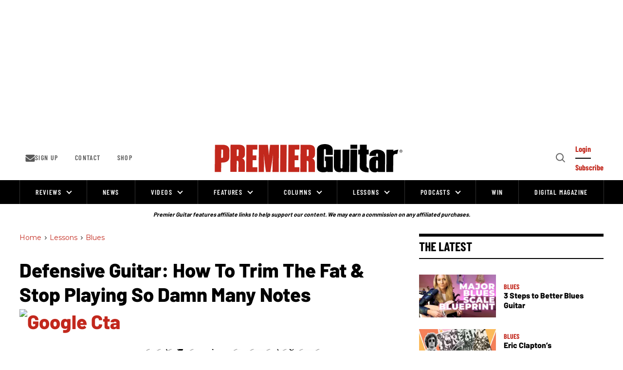

--- FILE ---
content_type: text/html; charset=utf-8
request_url: https://www.soundslice.com/slices/Xk9kc/embed/?top_controls=1&show_title=0
body_size: 25730
content:
<!DOCTYPE html>
<html lang="en">
<head>
<title>Soundslice</title>

    <link rel="preconnect" href="//d1vuq0zzaa789.cloudfront.net">
    <link rel="dns-prefetch" href="//d1vuq0zzaa789.cloudfront.net">
    <link rel="preconnect" href="//d3l4lslmo9uf22.cloudfront.net">
    <link rel="dns-prefetch" href="//d3l4lslmo9uf22.cloudfront.net">
    <link rel="preload" href="https://d2c3nvafyekx5z.cloudfront.net/fonts/bravura1.18-c2cbd6d9571c7ccba922746b5ad45905.woff2" as="font" type="font/woff2" crossorigin>
    <link rel="preload" href="https://d2c3nvafyekx5z.cloudfront.net/scripts/embed.min-79abc15cb8326c705ec0be56f247577d.js" as="script">


<meta name="viewport" content="width=device-width">
<script>var soundslice = {"lang": "en", "is_ss": 1, "media_url": 'https://d2c3nvafyekx5z.cloudfront.net/', "user_id": null};</script>

<link rel="stylesheet" href="https://d2c3nvafyekx5z.cloudfront.net/css/player_embed1-2b715ef55d5cf534d3ab3fd936b9090f.css">

<style>
@font-face {
    font-family: 'Soundslice';
    src: url('https://d2c3nvafyekx5z.cloudfront.net/fonts/bravura1.18-c2cbd6d9571c7ccba922746b5ad45905.woff2') format('woff2'),
         url('https://d2c3nvafyekx5z.cloudfront.net/fonts/bravura1.18-da93e9455253fa6c556ae957a38e7c57.woff') format('woff');
    font-weight: normal;
    font-style: normal;
}
</style>




</head>

<body oncontextmenu="return false;" class="light-theme">
    

<svg style="display: none;"><symbol viewBox="0 0 32 32" id="shape-add-new-icon"><g fill="currentColor"><path d="M16 25a1 1 0 01-1-1V8a1 1 0 012 0v16a1 1 0 01-1 1z"/><path d="M24 17H8a1 1 0 010-2h16a1 1 0 010 2z"/></g></symbol><symbol viewBox="0 0 24 24" id="shape-arrow-ne"><path d="M23.25.747l-22.5 22.5m22.5-15v-7.5h-7.5" fill="none" stroke="currentColor" stroke-linecap="round" stroke-linejoin="round" stroke-width="1.5"/></symbol><symbol viewBox="0 0 24 24" id="shape-arrow-e"><path fill="currentColor" d="M23.987 12a2.411 2.411 0 00-.814-1.8L11.994.361a1.44 1.44 0 00-1.9 2.162l8.637 7.6a.25.25 0 01-.165.437H1.452a1.44 1.44 0 000 2.88h17.111a.251.251 0 01.165.438l-8.637 7.6a1.44 1.44 0 101.9 2.161L23.172 13.8a2.409 2.409 0 00.815-1.8z"/></symbol><symbol viewBox="0 0 24 24" id="shape-arrow-w"><path fill="currentColor" d="M22.548 10.561H5.437a.251.251 0 01-.165-.438l8.637-7.6a1.44 1.44 0 00-1.9-2.162L.828 10.2a2.4 2.4 0 000 3.6l11.179 9.837a1.44 1.44 0 001.9-2.161l-8.637-7.6a.251.251 0 01.165-.438h17.113a1.44 1.44 0 000-2.879z"/></symbol><symbol viewBox="0 0 20 20" id="shape-audio-source"><g fill="none" fill-rule="evenodd"><path d="M2 20V9.792C2 5.49 5.582 2 10 2s8 3.489 8 7.792V20" stroke="currentColor" stroke-linejoin="round" stroke-width="2.286"/><path fill="currentColor" d="M2 13.571h5.333V20H2zm10.667 0H18V20h-5.333z"/></g></symbol><symbol viewBox="0 0 27 24" id="shape-bpm"><g fill="none" fill-rule="evenodd"><path stroke="currentColor" stroke-linecap="round" stroke-linejoin="round" stroke-width="1.5" d="M2.504.75h21.992c.934 0 1.692.672 1.692 1.5v19.5c0 .828-.758 1.5-1.692 1.5H2.504c-.934 0-1.692-.672-1.692-1.5V2.25c0-.828.758-1.5 1.692-1.5z"/><path fill="currentColor" fill-rule="nonzero" d="M8.159 15c1.151 0 1.745-.72 1.745-1.629 0-.747-.504-1.368-1.152-1.467.567-.117 1.035-.63 1.035-1.377 0-.801-.585-1.53-1.728-1.53H4.902V15H8.16zm-.379-3.618H6.178v-1.26h1.603c.432 0 .702.261.702.63 0 .387-.27.63-.703.63zm.054 2.493H6.18v-1.368h1.655c.495 0 .766.306.766.684 0 .432-.288.684-.765.684zM11.846 15v-2.142h1.53c1.296 0 2.017-.882 2.017-1.926 0-1.053-.711-1.935-2.016-1.935h-2.808V15h1.277zm1.35-3.267h-1.35v-1.611h1.35c.505 0 .891.306.891.81 0 .495-.386.801-.89.801zM22.4 15h-1.287v-4.329L19.422 15h-.558l-1.692-4.329V15h-1.278V8.997h1.79l1.459 3.753L20.6 8.997h1.8V15z"/></g></symbol><symbol viewBox="0 0 21.6 21.6" id="shape-chord"><path d="M2.62 10.79a4.75 4.75 0 014.89-4.91 4.53 4.53 0 013.69 1.78l-.94.58a3.5 3.5 0 00-2.75-1.31 3.65 3.65 0 00-3.66 3.86 3.67 3.67 0 003.66 3.87 3.74 3.74 0 002.55-1V11.7H6.79v-1.05h4.44v3.43a5 5 0 01-3.73 1.64 4.77 4.77 0 01-4.88-4.93zm11.16 4.75l3.83-8.45H12.5V6H19v.85l-3.89 8.69h-1.33z" fill="currentColor"/></symbol><symbol viewBox="0 0 24 24" id="shape-close"><defs><path d="M0 0h24v24H0V0z" id="a"/></defs><path xmlns:xlink="http://www.w3.org/1999/xlink" d="M14.3 12.18a.24.24 0 010-.35l9.26-9.27a1.49 1.49 0 000-2.12 1.51 1.51 0 00-2.12 0L12.18 9.7a.25.25 0 01-.36 0L2.56.44a1.51 1.51 0 00-2.12 0 1.49 1.49 0 000 2.12l9.26 9.27a.24.24 0 010 .35L.44 21.44a1.49 1.49 0 000 2.12 1.51 1.51 0 002.12 0l9.26-9.26a.25.25 0 01.36 0l9.26 9.26a1.51 1.51 0 002.12 0 1.49 1.49 0 000-2.12l-9.26-9.26z" fill="currentColor" xlink:href="#a"/></symbol><symbol viewBox="0 0 27 27" id="shape-closedcaptions"><g fill="none" fill-rule="evenodd" stroke="currentColor" stroke-linecap="round" stroke-linejoin="round" stroke-width="1.657"><path d="M1.071 1.071h24.858v24.858H1.071z"/><path d="M11.843 9.357H9.357a3.314 3.314 0 00-3.314 3.314v1.658a3.314 3.314 0 003.314 3.314h2.486m8.286-8.286h-2.486a3.314 3.314 0 00-3.314 3.314v1.658a3.314 3.314 0 003.314 3.314h2.486"/></g></symbol><symbol viewBox="0 0 25 25" id="shape-color-bucket"><g fill="none" fill-rule="evenodd" stroke="currentColor" stroke-linecap="round" stroke-linejoin="round" stroke-width="1.5"><path d="M20.747 15.237l-2.5 4.56a2.41 2.41 0 00.52 2.94h0a2.91 2.91 0 003.88 0h0a2.41 2.41 0 00.6-2.94l-2.5-4.56zm-1.03-3.3l-9.88 7.81a1.49 1.49 0 01-1.45.24 12.28 12.28 0 01-7.3-7.3 1.52 1.52 0 01.24-1.45l7.81-9.88"/><path d="M12.945 8.128c1.907 1.927 3.993 3.411 5.457 3.883 1.464.471 2.079-.143 1.607-1.607-.471-1.464-1.955-3.55-3.882-5.457-2.929-2.929-6.015-4.59-6.894-3.712-.879.879.783 3.965 3.712 6.894"/></g></symbol><symbol viewBox="0 0 22 22" id="shape-color-wheel"><g transform="translate(1 1)" stroke="currentColor" fill="none" fill-rule="evenodd" stroke-linecap="round" stroke-linejoin="round"><circle cx="10" cy="10" r="10"/><circle cx="10" cy="10" r="3.333"/><path d="M11.289 13.076l2.575 6.147m-6.94-7.934L.777 13.864m7.935-6.939L6.136.777m6.94 7.934l6.147-2.575M8.737 13.085l-2.526 6.169m.704-10.517L.746 6.211m10.517.704L13.789.746m-.704 10.517l6.169 2.526"/></g></symbol><symbol viewBox="0 0 24 24" id="shape-delete-icon"><path d="M1 5h22m-8.75-4h-4.5a1.5 1.5 0 00-1.5 1.5V5h7.5V2.5a1.5 1.5 0 00-1.5-1.5zm4.61 20.62A1.49 1.49 0 0117.37 23H6.63a1.49 1.49 0 01-1.49-1.38L3.75 5h16.5l-1.39 16.62z" fill="none" stroke="currentColor" stroke-linecap="round" stroke-linejoin="round" stroke-width="1.5"/></symbol><symbol viewBox="0 0 20 28" id="shape-digital-sound"><path d="M8 0l12 13H8zM0 28v-9h8v-6h4v15H0z" fill="currentColor" fill-rule="evenodd"/></symbol><symbol viewBox="0 0 9 9" id="shape-dragger"><path d="M0 0h9v1H0zm0 4h9v1H0zm0 4h9v1H0z" fill="currentColor" fill-rule="evenodd"/></symbol><symbol viewBox="0 0 12 8" id="shape-dropdown"><path fill="currentColor" d="M9.884.76L6.88 3.997a1.2 1.2 0 01-1.758 0L2.116.76A.962.962 0 00.705.761a1.12 1.12 0 000 1.522L5.12 7.05a1.2 1.2 0 001.76 0l4.415-4.767a1.12 1.12 0 000-1.522.962.962 0 00-1.41 0z"/></symbol><symbol viewBox="0 0 32 32" id="shape-edit-icon"><path fill="currentColor" d="M13.877 23.947a.996.996 0 01-.707-.293L8.927 19.41a.999.999 0 010-1.414L23.07 3.857a.999.999 0 011.414 0l4.243 4.244a1 1 0 010 1.414L14.584 23.654a1 1 0 01-.707.293zm-2.829-5.244l2.829 2.83L26.606 8.809l-2.829-2.83-12.729 12.724z"/><path fill="currentColor" d="M6.103 27.48a1 1 0 01-.912-1.413l3.532-7.775a.999.999 0 011.617-.294l4.243 4.244a1 1 0 01-.293 1.617L6.515 27.39a.982.982 0 01-.412.09zm3.844-7.046l-1.833 4.034 4.035-1.832-2.202-2.202zm15.125-7.682a.997.997 0 01-.707-.293l-4.242-4.243a.999.999 0 111.414-1.414l4.242 4.243a.999.999 0 01-.707 1.707z"/></symbol><symbol viewBox="0 0 21 21" id="shape-flip-video"><g fill="none" fill-rule="evenodd" stroke="currentColor" stroke-linecap="round" stroke-linejoin="round"><path stroke-width="1.287" d="M4.043 1h13.236c.175.004 1.385.078 2.207.91.446.45.8 1.118.8 2.133v13.208c-.002.113-.047 1.372-.9 2.225-.45.451-1.12.81-2.143.81H4.035c-.113-.002-1.372-.047-2.225-.9-.451-.45-.81-1.12-.81-2.143V4.007c.004-.175.078-1.385.91-2.207.45-.446 1.118-.8 2.133-.8z"/><path stroke-width="1.2" d="M16.143 10.643h-11.5m9.733-2.5l2.267 2.5-2.267 2.5m-7.466-5l-2.267 2.5 2.267 2.5"/></g></symbol><symbol viewBox="0 0 24 24" id="shape-fretboard"><g fill="currentColor" fill-rule="evenodd"><path d="M1.5 0h21.75a.75.75 0 110 1.5H0A1.5 1.5 0 011.5 0zM0 4.5h23.25a.75.75 0 110 1.5H0V4.5zM1.5 9h21.75a.75.75 0 110 1.5H0A1.5 1.5 0 011.5 9zM0 13.5h23.25a.75.75 0 110 1.5H0v-1.5zM0 18h23.25a.75.75 0 110 1.5H0V18zm0 4.5h23.25a.75.75 0 110 1.5H1.5A1.5 1.5 0 010 22.5z"/><path d="M0 1.25h1.5V22.5H0zM8 1h1.5v22H8zm9 0h1.5v22H17z"/></g></symbol><symbol viewBox="0 0 24 24" id="shape-fullscreen"><path fill="none" stroke="currentColor" stroke-linecap="round" stroke-linejoin="round" stroke-width="1.5" d="M.75 8.248v-6a1.5 1.5 0 011.5-1.5h6m15 7.5v-6a1.5 1.5 0 00-1.5-1.5h-6m-15 15v6a1.5 1.5 0 001.5 1.5h6m15-7.5v6a1.5 1.5 0 01-1.5 1.5h-6"/></symbol><symbol viewBox="0 0 21 21" id="shape-fullscreen-video"><path fill="none" stroke="currentColor" stroke-linecap="round" stroke-linejoin="round" stroke-width="1.287" d="M13 1h4.279c.175.004 1.385.078 2.207.91.446.45.8 1.118.8 2.133V8m0 5v4.251c-.002.113-.047 1.372-.9 2.225-.45.451-1.12.81-2.143.81H13m-5 0H4.035c-.113-.002-1.372-.047-2.225-.9-.451-.45-.81-1.12-.81-2.143V13m0-5V4.007c.004-.175.078-1.385.91-2.207.45-.446 1.118-.8 2.133-.8H9"/></symbol><symbol viewBox="0 0 24 24" id="shape-guitarhand"><g fill="none" fill-rule="evenodd" stroke="currentColor" stroke-linecap="round" stroke-linejoin="round" stroke-width="1.5"><path d="M21 1.75l-.698 5.257-5.257-.697"/><path d="M4.651 7a7.5 7.5 0 017.347-6 9.031 9.031 0 018.3 6.007M7.5 17.965v-5.972a1.5 1.5 0 013 0v2.986m0 .031v-3.826a1.5 1.5 0 013 0v3.826m0 0V12a1.5 1.5 0 013 0v2.172"/><path d="M16.5 16.069v-1.9a1.5 1.5 0 013 0v4.581c.068 2.83-2.17 4.18-5 4.25h-3.335C7.5 23 4.5 20.1 4.5 18v-2.175A1.539 1.539 0 016 14.25h1.5"/></g></symbol><symbol viewBox="0 0 21.6 21.6" id="shape-hand1"><path fill="currentColor" d="M7.17 8c.48-.55-1.5-5.78-.07-6.31 1-.38 1 1.52 1 2.08a15 15 0 00.72 3.53 30.89 30.89 0 00.38-5c0-.52.17-1.69.86-1.62 1.62.1-.24 5.55.83 6.24.72-.83.93-3 1.21-4 .1-.45.25-1.87 1.25-1.28.76.45.14 3.28-.1 4.17S13 7.3 12.76 8.37a2.69 2.69 0 00.24 2.08c.86 0 2.85-2.45 3.81-1.69a.8.8 0 01-.12 1.4c-3.32 2.14-2.82 4.8-4.39 5.11a37.15 37.15 0 00.11 5.53 23.17 23.17 0 01-5.18.11c.11-1.43.07-.34.17-1.92.08-1.23.1-2.33.14-3.53v-.14C6.5 15 6.2 13.22 5.85 12s.07-2.49-.42-3.76c-.31-1-1.61-3.37-.79-4.07.49-.4.77-.06 1.14.83.32.73.47 2.86 1.39 3z"/></symbol><symbol viewBox="0 0 21 21" id="shape-hide-video"><path fill="none" stroke="currentColor" stroke-linecap="round" stroke-linejoin="round" stroke-width="1.287" d="M4.043 1h13.236c.175.004 1.385.078 2.207.91.446.45.8 1.118.8 2.133v13.208c-.002.113-.047 1.372-.9 2.225-.45.451-1.12.81-2.143.81H4.035c-.113-.002-1.372-.047-2.225-.9-.451-.45-.81-1.12-.81-2.143V4.007c.004-.175.078-1.385.91-2.207.45-.446 1.118-.8 2.133-.8h0zm11.597 9.643h-10"/></symbol><symbol viewBox="0 0 24 24" id="shape-keyboard"><g fill="none" fill-rule="evenodd"><rect width="22.5" height="22.5" x=".75" y=".75" stroke="currentColor" stroke-linecap="round" stroke-linejoin="round" stroke-width="1.5" rx="1.5"/><path fill="currentColor" d="M7.5 1.5H9v21H7.5z"/><path fill="currentColor" d="M6.25 1.5h4v12a1 1 0 01-1 1h-2a1 1 0 01-1-1v-12zm8.75 0h1.5v21H15z"/><path fill="currentColor" d="M13.75 1.5h4v12a1 1 0 01-1 1h-2a1 1 0 01-1-1v-12z"/></g></symbol><symbol viewBox="0 0 24 24" id="shape-language"><g fill="none" fill-rule="evenodd" stroke="currentColor" stroke-linecap="round" stroke-linejoin="round" stroke-width="1.5"><path d="M12 .75C18.213.75 23.25 5.787 23.25 12S18.213 23.25 12 23.25.75 18.213.75 12 5.787.75 12 .75z"/><path d="M9.289 22.921C7.767 20.689 6.75 16.633 6.75 12c0-4.633 1.017-8.689 2.539-10.921M.75 12h22.5M2.482 18h19.036M2.482 6h19.036m-6.807-4.921C16.233 3.311 17.25 7.367 17.25 12c0 4.633-1.017 8.689-2.539 10.921"/></g></symbol><symbol viewBox="0 0 25 25" id="shape-latency"><g stroke="currentColor" stroke-width="1.5" fill="none" fill-rule="evenodd"><path d="M12.5 5A11.336 11.336 0 001.25 16.423V18.5a1.5 1.5 0 001.5 1.5h19.5a1.5 1.5 0 001.5-1.5v-2.08C23.797 10.16 18.76 5.047 12.5 5z" stroke-linecap="round" stroke-linejoin="round"/><path d="M9.5 20v-.75a3 3 0 016 0V20m-.75-10.497l-2.25 6.75" stroke-linecap="round" stroke-linejoin="round"/><path d="M5.375 16.25a.375.375 0 110-.75m0 .75a.375.375 0 100-.75m1.5-2.997a.375.375 0 010-.75m0 .75a.375.375 0 000-.75m3-2.25a.375.375 0 010-.75m0 .75a.375.375 0 000-.75m8.25 3.747a.375.375 0 010-.75m0 .75a.375.375 0 000-.75m1.5 4.503a.375.375 0 010-.75m0 .75a.375.375 0 000-.75"/></g></symbol><symbol viewBox="0 0 18 18" id="shape-layout-image"><path fill="none" stroke="currentColor" stroke-linecap="round" stroke-linejoin="round" d="M1 1h16v16H1V1zm8 11a3 3 0 100-6 3 3 0 000 6z"/></symbol><symbol viewBox="0 0 18 18" id="shape-layout-page"><path fill="none" stroke="currentColor" stroke-linecap="round" stroke-linejoin="round" d="M1 1h16v16H1V1zm4.267 4.8h7.466M5.267 9h7.466m-7.466 3.2h7.466"/></symbol><symbol viewBox="0 0 18 18" id="shape-layout-scrollable"><path d="M1 1h16v16H1V1zm8.002 4v7.324m3.362-2.686L9.002 13 5.64 9.638" stroke="currentColor" fill="none" stroke-linecap="round" stroke-linejoin="round"/></symbol><symbol viewBox="0 0 32 32" id="shape-left-right"><g fill="currentColor"><path d="M6.75 22.07a1 1 0 01-.75-.3l-5-5.06a1 1 0 010-1.41l5-5.07a1 1 0 011.41 1.41L3.09 16l4.36 4.36a1 1 0 01-.7 1.71z"/><path d="M27.64 17H3.1c-1.34 0-2.42-.45-2.42-1s1.08-1 2.42-1h24.54c1.34 0 2.42.45 2.42 1s-1.06 1-2.42 1z"/><path d="M25.25 22.07a1 1 0 01-.71-1.71L28.91 16l-4.36-4.36A1 1 0 0126 10.22l5 5.07a1 1 0 010 1.41l-5 5.08a1 1 0 01-.75.29z"/></g></symbol><symbol viewBox="0 0 15 24" id="shape-lightening"><path fill="currentColor" fill-rule="evenodd" d="M.5 23.247l4.052-9.454a.751.751 0 00-.689-1.046H.9A.749.749 0 01.21 11.7L4.8 1.2a.75.75 0 01.687-.45h7.7a.75.75 0 01.585 1.219l-4.05 5.063a.75.75 0 00.586 1.218h3.382a.75.75 0 01.53 1.281L.5 23.247z"/></symbol><symbol viewBox="0 0 24 24" id="shape-loading"><path fill="none" stroke="currentColor" stroke-linecap="round" stroke-linejoin="round" stroke-width="2" d="M23 12c0-6.075-4.925-11-11-11S1 5.925 1 12s4.925 11 11 11"/></symbol><symbol viewBox="0 0 24 24" id="shape-loop"><g fill="none" fill-rule="evenodd" stroke="currentColor" stroke-linecap="round" stroke-linejoin="round" stroke-width="1.5"><path d="M5.25 14.248v4.5H.75m18-9v-4.5h4.5"/><path d="M19.032 5.245A9.752 9.752 0 018.246 21m-3.279-2.249A9.753 9.753 0 0115.754 3"/></g></symbol><symbol viewBox="0 0 24 24" id="shape-loop-once"><g fill="none" fill-rule="evenodd" stroke-linecap="round" stroke-linejoin="round" stroke="currentColor" stroke-width="1.5"><path d="M5.25 14.248v4.5H.75m18-9v-4.5h4.5"/><path d="M19.032 5.245A9.752 9.752 0 018.246 21m-3.279-2.249A9.753 9.753 0 0115.754 3"/><path d="M13 15.497V8.749a.751.751 0 00-1.2-.6L10 9.499"/></g></symbol><symbol viewBox="0 0 21.93 21.93" id="shape-lyrics"><path fill="currentColor" d="M0 14.52h4.48v-1.31h-3v-5.8H0v7.1zm6.9 0h1.51v-2.9l2.69-4.21H9.38l-1.73 2.83-1.79-2.83H4.21L7 11.62l-.1 2.9zm9.52 0h1.72l-1.59-2.69a2.08 2.08 0 001.59-2.14 2.21 2.21 0 00-2.41-2.28h-3.32v7.1h1.52V12H15l1.38 2.55zm-1-3.79h-1.56V8.79h1.59a1 1 0 110 1.93zm6.48 1.79v-1.18h-2.52v1.17h2.55z"/></symbol><symbol viewBox="0 0 24 24" id="shape-metronome"><path fill="none" stroke="currentColor" stroke-linecap="round" stroke-linejoin="round" stroke-width="1.5" d="M15.557 6.189l-1.138-3.413A1.501 1.501 0 0013 1.75H9.075a1.5 1.5 0 00-1.4.968l-6.825 18a1.5 1.5 0 001.4 2.032H19a1.5 1.5 0 001.423-1.974l-2.831-8.493M2.352 16.75h16.725M21 1.75a2.25 2.25 0 110 4.5 2.25 2.25 0 010-4.5zm-1.584 3.848L10.5 16.75"/></symbol><symbol viewBox="0 0 24 24" id="shape-microphone"><g fill="none" fill-rule="evenodd" stroke="currentColor" stroke-linecap="round" stroke-linejoin="round" stroke-width="1.5"><circle cx="18" cy="6" r="5.25"/><path d="M13.227 1.227l9.546 9.546m-4.832.477l-10.63 8.821a1.5 1.5 0 01-2-.106l-1.276-1.272a1.5 1.5 0 01-.106-2L12.75 6.059m-8.079 13.27L.75 23.25"/></g></symbol><symbol viewBox="0 0 15 15" id="shape-minus"><path d="M13.9 8.5H1.1a1 1 0 010-2h12.8a1 1 0 010 2z" fill="currentColor"/></symbol><symbol viewBox="0 0 25 25" id="shape-mixer"><g fill="none" fill-rule="evenodd" stroke="currentColor" stroke-linecap="round" stroke-linejoin="round" stroke-width="1.5"><path d="M2.5 1H22s1.5 0 1.5 1.5V22s0 1.5-1.5 1.5H2.5S1 23.5 1 22V2.5S1 1 2.5 1"/><path d="M4.25 13.625a2 2 0 104 0 2 2 0 00-4 0m2 4.75v-2.75m4-6a2 2 0 104 0 2 2 0 00-4 0m2 8.75v-6.75m4 2a2 2 0 104 0 2 2 0 00-4 0m2 4.75v-2.75m-12-4v-5.5m6 1.5v-1.5m6 5.5v-5.5"/></g></symbol><symbol viewBox="0 0 32 32" id="shape-more-icon"><g fill="currentColor"><circle cx="16" cy="16" r="3"/><circle cx="6" cy="16" r="3"/><circle cx="26" cy="16" r="3"/></g></symbol><symbol viewBox="0 0 25 25" id="shape-mp3export"><g stroke="currentColor" stroke-width="1.5" fill="none" fill-rule="evenodd" stroke-linecap="round" stroke-linejoin="round"><path d="M8.5 14.5l3.75 3.75L16 14.5M12.25 7v11.25"/><path d="M1 12.25C1 18.463 6.037 23.5 12.25 23.5S23.5 18.463 23.5 12.25 18.463 1 12.25 1 1 6.037 1 12.25"/></g></symbol><symbol viewBox="0 0 21.93 21.93" id="shape-music-note"><g fill="currentColor"><path d="M8.56 15.59a3.42 3.42 0 01-1.9 3c-1.6.91-3.5.68-4.18-.53s0-2.89 1.6-3.8a4 4 0 012.92-.5m12.71 1.83a3.42 3.42 0 01-1.9 3c-1.6.91-3.5.68-4.18-.53s.07-3 1.67-3.87a3.84 3.84 0 012.81-.46M6.94 2.82h12.77v3.19H6.94z"/><path d="M6.94 5.86h1.59v9.73H6.94zm11.17 0h1.59v9.73h-1.59z"/></g></symbol><symbol viewBox="0 0 19 24" id="shape-pause"><g fill="currentColor" fill-rule="evenodd"><rect width="6" height="22" y="1" rx="2"/><rect width="6" height="22" x="12" y="1" rx="2"/></g></symbol><symbol viewBox="0 0 27 24" id="shape-percentage"><g fill="none" fill-rule="evenodd"><path stroke="currentColor" stroke-linecap="round" stroke-linejoin="round" stroke-width="1.5" d="M2.504.75h21.992c.934 0 1.692.672 1.692 1.5v19.5c0 .828-.758 1.5-1.692 1.5H2.504c-.934 0-1.692-.672-1.692-1.5V2.25c0-.828.758-1.5 1.692-1.5z"/><path fill="currentColor" fill-rule="nonzero" d="M10.866 11.798c-1.428 0-2.366-1.008-2.366-2.31 0-1.316.938-2.338 2.366-2.338 1.442 0 2.38 1.022 2.38 2.338 0 1.302-.938 2.31-2.38 2.31zm.14 4.83h-1.05L15.92 7.29h1.064l-5.978 9.338zm4.998.168c-1.428 0-2.366-1.008-2.366-2.31 0-1.316.938-2.352 2.366-2.352 1.428 0 2.38 1.036 2.38 2.352 0 1.302-.952 2.31-2.38 2.31zm-5.138-6.09c.644 0 1.12-.476 1.12-1.218 0-.77-.476-1.246-1.12-1.246-.63 0-1.106.476-1.106 1.246 0 .742.476 1.218 1.106 1.218zm5.138 4.998c.644 0 1.12-.462 1.12-1.218 0-.77-.476-1.246-1.12-1.246-.644 0-1.106.476-1.106 1.246 0 .756.462 1.218 1.106 1.218z"/></g></symbol><symbol viewBox="0 0 24 24" id="shape-pitch-names"><path d="M8.064 16L4.92 7.996H3.168L.024 16H1.62l.588-1.548H5.88L6.468 16h1.596zm-2.58-2.784h-2.88L4.044 9.4l1.44 3.816zM12.972 16c1.512 0 2.328-.924 2.328-2.172 0-.972-.684-1.824-1.548-1.956.744-.156 1.392-.84 1.392-1.836 0-1.128-.804-2.04-2.28-2.04H8.928V16h4.044zm-.384-4.704h-2.256V9.232h2.256c.708 0 1.116.444 1.116 1.032 0 .612-.408 1.032-1.116 1.032zm.06 3.468h-2.316v-2.232h2.316c.792 0 1.212.516 1.212 1.116 0 .696-.456 1.116-1.212 1.116zm7.92 1.38c1.608 0 2.604-.852 3.216-1.812l-1.2-.6c-.384.66-1.164 1.164-2.016 1.164-1.584 0-2.76-1.224-2.76-2.892 0-1.692 1.176-2.892 2.76-2.892.852 0 1.632.492 2.016 1.164l1.188-.624c-.588-.96-1.596-1.788-3.204-1.788-2.364 0-4.2 1.668-4.2 4.14 0 2.46 1.836 4.14 4.2 4.14z" fill="currentColor"/></symbol><symbol viewBox="0 0 19 24" id="shape-play"><path fill="currentColor" d="M0 1.814v20.372a1 1 0 001.534.845l16.127-10.186a1 1 0 000-1.69L1.534.969A1 1 0 000 1.814z"/></symbol><symbol viewBox="0 0 26 27" id="shape-play-123"><path d="M11.083 16H7c-1.105 0-2 1.895-2 3v2.474L1.534 23.03A1 1 0 010 22.186V1.814A1 1 0 011.534.97l16.127 10.186a1 1 0 010 1.69L11.083 16zm.806 10.676h-1.654v-5.62l-1.292 1.312L8 21.382l2.445-2.45h1.444v7.744zm7.16 0h-5.845v-1.3c3.179-2.346 4.11-3.135 4.11-4.087 0-.685-.617-1.01-1.257-1.01-.885 0-1.56.348-2.084.894l-.943-1.092c.757-.87 1.91-1.266 2.992-1.266 1.665 0 2.969.93 2.969 2.474 0 1.323-1.094 2.473-3.109 3.936h3.167v1.451zm3.889.14c-1.42 0-2.492-.546-3.062-1.243l.873-1.103c.524.557 1.374.882 2.13.882.944 0 1.468-.406 1.468-.986 0-.616-.478-.894-1.56-.894-.326 0-.85.011-.967.023v-1.486c.14.011.675.011.967.011.861 0 1.443-.255 1.443-.824 0-.616-.64-.918-1.443-.918a2.81 2.81 0 00-1.98.802l-.826-1.034c.628-.708 1.606-1.23 2.969-1.23 1.816 0 2.934.812 2.934 2.101 0 .975-.839 1.614-1.7 1.765.791.081 1.816.697 1.816 1.858 0 1.335-1.2 2.275-3.062 2.275z" fill="currentColor"/></symbol><symbol viewBox="0 0 15 15" id="shape-plus"><g fill="currentColor"><path d="M7.5 14.9a1 1 0 01-1-1V1.1a1 1 0 012 0v12.8a1 1 0 01-1 1z"/><path d="M13.9 8.5H1.1a1 1 0 010-2h12.8a1 1 0 010 2z"/></g></symbol><symbol viewBox="0 0 24 24" id="shape-printer"><g fill="none" fill-rule="evenodd" stroke="currentColor" stroke-linecap="round" stroke-linejoin="round" stroke-width="1.5"><path d="M5.25 17.249h-3a1.5 1.5 0 01-1.5-1.5v-7.5a1.5 1.5 0 011.5-1.5h19.5a1.5 1.5 0 011.5 1.5v7.5a1.5 1.5 0 01-1.5 1.5h-3"/><path d="M5.25 12.749h13.5v10.5H5.25zm13.5-6H5.25v-4.5a1.5 1.5 0 011.5-1.5h10.5a1.5 1.5 0 011.5 1.5v4.5z"/></g></symbol><symbol viewBox="0 0 40 34" id="shape-recording-icon"><g fill="none" fill-rule="evenodd" stroke="currentColor" stroke-linecap="round" stroke-linejoin="round" stroke-width="2.5"><path d="M31.25 32.625h0a7.5 7.5 0 007.5-7.5h0a7.5 7.5 0 00-7.5-7.5h0a2.5 2.5 0 00-2.5 2.5h0v10a2.5 2.5 0 002.5 2.5zm-22.5 0h0a7.5 7.5 0 01-7.5-7.5h0a7.5 7.5 0 017.5-7.5h0a2.5 2.5 0 012.5 2.5h0v10a2.5 2.5 0 01-2.5 2.5z"/><path d="M6.25 18.052v-2.927C6.272 7.54 12.415 1.397 20 1.375h0c7.585.022 13.728 6.165 13.75 13.75v2.927"/></g></symbol><symbol viewBox="0 0 24 24" id="shape-rhythms"><path d="M3.734 15.447V8.11H2.612L.5 10.244l.748.781 1.199-1.254v5.676zm6.644 0v-1.133H7.133c1.958-1.485 3.201-2.695 3.201-4.059C10.334 8.792 9.102 8 7.683 8c-1.034 0-2.068.385-2.717 1.177l.748.836c.473-.528 1.122-.869 1.98-.869.671 0 1.342.341 1.342 1.111 0 1.067-1.122 2.013-3.971 4.169v1.023h5.313zm3.718.132c1.705 0 2.772-.891 2.772-2.145 0-1.133-1.001-1.705-1.705-1.782.748-.121 1.584-.693 1.584-1.683 0-1.221-1.056-1.969-2.64-1.969-1.221 0-2.112.484-2.684 1.155l.66.803c.528-.539 1.144-.814 1.903-.814.814 0 1.485.352 1.485 1.023 0 .671-.649.968-1.518.968-.286 0-.715 0-.836-.011v1.166c.11-.011.528-.022.836-.022 1.056 0 1.628.319 1.628 1.045 0 .671-.561 1.122-1.529 1.122-.781 0-1.551-.341-2.024-.891l-.704.847c.506.66 1.474 1.188 2.772 1.188zm8.371-.132v-1.661h.979v-1.133h-.979V8.11h-1.771l-3.014 4.642v1.034h3.498v1.661h1.287zm-1.287-2.794h-2.233l2.233-3.388v3.388z" fill="currentColor"/></symbol><symbol viewBox="0 0 24 24" id="shape-settings"><g fill="none" fill-rule="evenodd" stroke="currentColor" stroke-linecap="round" stroke-linejoin="round" stroke-width="1.5"><path d="M10.546 2.438a1.957 1.957 0 002.908 0L14.4 1.4a1.959 1.959 0 013.41 1.413l-.071 1.4a1.958 1.958 0 002.051 2.054l1.4-.071a1.959 1.959 0 011.41 3.41l-1.042.94a1.96 1.96 0 000 2.909l1.042.94a1.959 1.959 0 01-1.413 3.41l-1.4-.071a1.958 1.958 0 00-2.056 2.056l.071 1.4A1.959 1.959 0 0114.4 22.6l-.941-1.041a1.959 1.959 0 00-2.908 0L9.606 22.6A1.959 1.959 0 016.2 21.192l.072-1.4a1.958 1.958 0 00-2.056-2.056l-1.4.071A1.958 1.958 0 011.4 14.4l1.041-.94a1.96 1.96 0 000-2.909L1.4 9.606A1.958 1.958 0 012.809 6.2l1.4.071a1.958 1.958 0 002.058-2.06L6.2 2.81A1.959 1.959 0 019.606 1.4l.94 1.038z"/><circle cx="12" cy="12.001" r="4.5"/></g></symbol><symbol viewBox="0 0 16 15" id="shape-settings-advanced"><path d="M9.25 11H15M1.5 11h2.75m5 0a2.5 2.5 0 11-5 0 2.5 2.5 0 015 0h0zm1-7.5H1.5m13.75 0a2.5 2.5 0 10-5 0 2.5 2.5 0 005 0z" stroke="currentColor" stroke-width="1.5" fill="none" stroke-linecap="round" stroke-linejoin="round"/></symbol><symbol viewBox="0 0 34 34" id="shape-shortcuts"><g fill="none" fill-rule="evenodd" transform="translate(1 7)"><rect width="32" height="21" stroke="currentColor" stroke-width="1.362" rx="2.299"/><path fill="currentColor" fill-rule="nonzero" d="M3.404 3.387H6.81v3.387H3.404V3.387zm5.447 0h3.404v3.387H8.851V3.387zm5.447 0h3.404v3.387h-3.404V3.387zm5.447 0h3.404v3.387h-3.404V3.387zm5.446 0h3.405v3.387H25.19V3.387zM3.404 8.807H6.81v3.387H3.404V8.806zm0 5.419H6.81v3.387H3.404v-3.387zm5.447-5.42h3.404v3.388H8.851V8.806zm0 5.42H23.15v3.387H8.85v-3.387zm5.447-5.42h3.404v3.388h-3.404V8.806zm5.447 0h3.404v3.388h-3.404V8.806zm5.446 0h3.405v3.388H25.19V8.806zm0 5.42h3.405v3.387H25.19v-3.387z"/></g></symbol><symbol viewBox="0 0 20 20" id="shape-shrink"><path d="M19 1l-6.4 6.4M7.4 19v-6.4H1M12.6 1v6.4H19M7.4 12.6L1 19M1 1l6.4 6.4M12.6 19v-6.4H19M7.4 1v6.4H1m11.6 5.2L19 19" stroke="currentColor" stroke-width="1.067" fill="none" stroke-linecap="round" stroke-linejoin="round"/></symbol><symbol viewBox="0 0 24 24" id="shape-sticking"><text fill="currentColor" fill-rule="evenodd" font-family="FreightTextProBold-Regular" font-size="14" letter-spacing="1.3"><tspan x="0" y="16">L/R</tspan></text></symbol><symbol viewBox="0 0 21.6 21.93" id="shape-tab"><path d="M5.63 5.25A1.44 1.44 0 004.35 3.9a1.37 1.37 0 001.22-1.22c-.06-.91-.85-1.46-2.14-1.46a2.74 2.74 0 00-2.08.86L2 2.8a1.9 1.9 0 011.34-.55.89.89 0 011 .67c0 .43-.43.61-1 .61h-.7v1h.67c.79 0 1.1.18 1.1.61s-.37.67-1 .67a2.26 2.26 0 01-1.47-.61l-.65.8a2.91 2.91 0 002.14.86c1.35.04 2.2-.63 2.2-1.61zm-3.6 11.68l.67.73.92-.92v3.97h1.16v-5.5H3.8l-1.77 1.72zM18 12.83c1.41-1 2.2-1.83 2.2-2.81a1.86 1.86 0 00-2.08-1.77 2.87 2.87 0 00-2.12.91l.7.84a2 2 0 011.47-.61.83.83 0 01.92.73c0 .67-.67 1.22-2.93 2.93v.92h4.16v-1.1H18zM7.16 3.11h13.02v1.34H7.16zm-5.44 7.34h13.63v1.34H1.72zm4.77 7.33h13.69v1.34H6.49z" fill="currentColor"/></symbol><symbol viewBox="0 0 22 22" id="shape-transpose"><path fill="currentColor" d="M14.99 14.666v-7.4h1v7.4z"/><path fill="currentColor" d="M17.99 13.936l-2.5 4.32-2.49-4.32h4.99zm0-5.94l-2.5-4.32L13 7.996h4.99zM4.288 3.211A.695.695 0 004 3.742v3.724c.054 7.453.153 11.26.297 11.418a.36.36 0 00.288.115c.411-.18.784-.436 1.1-.751.6-.49.975-.785 1.125-.885 2.125-1.456 3.188-2.93 3.188-4.422a2.33 2.33 0 00-.711-1.77 2.305 2.305 0 00-1.558-.716 2.895 2.895 0 00-1.577.407c-.158.16-.348.286-.558.372a.367.367 0 01-.153 0 .451.451 0 01-.297-.443c.12-2.67.18-5.118.18-7.34a.412.412 0 00-.14-.345.429.429 0 00-.364-.098.91.91 0 00-.532.203zm.955 13.356L5.17 13.94a3.328 3.328 0 01.063-.822c.167-.283.387-.533.648-.735a1.713 1.713 0 011.099-.548.91.91 0 01.766.292c.293.35.444.794.423 1.247a3.028 3.028 0 01-.45 1.54A5.271 5.271 0 015.8 16.858a.556.556 0 01-.261.088c-.198-.006-.297-.138-.297-.398v.018z"/></symbol><symbol viewBox="0 0 24 24" id="shape-trombone"><g fill="none" fill-rule="evenodd" stroke="currentColor" stroke-width="1.5"><path d="M13.25 23.25V6.75H9a8.25 8.25 0 100 16.5h4.25z"/><path stroke-linecap="round" stroke-linejoin="round" d="M16 6.75l7 6v-12z"/><path stroke-linecap="round" d="M10 6.75h6.5"/><path stroke-linecap="round" stroke-linejoin="round" d="M8 7v16"/><path stroke-linecap="round" d="M12.5 23.25l10.5.06"/></g></symbol><symbol viewBox="0 0 24 24" id="shape-trumpet"><g fill="none" fill-rule="evenodd" transform="translate(1)"><path stroke="currentColor" stroke-linecap="round" stroke-linejoin="round" stroke-width="1.5" d="M16 7.75l6 7v-14z"/><path stroke="currentColor" stroke-width="1.5" d="M3 8h12a1 1 0 011 1v11a3 3 0 01-3 3H3a3 3 0 01-3-3v-9a3 3 0 013-3z"/><path stroke="currentColor" stroke-linecap="round" stroke-linejoin="round" stroke-width="1.5" d="M5 4v19m6-19v19"/><rect width="5" height="2" x="2.5" y="2" fill="currentColor" rx="1"/><rect width="5" height="2" x="8.5" y="2" fill="currentColor" rx="1"/></g></symbol><symbol viewBox="0 0 32 32" id="shape-upload"><path d="M16 6.21l-5.53 7.37h3.69v7.37h3.68v-7.37h3.69L16 6.21zM6.78 23.4h18.43v2.39H6.78z" fill="currentColor"/></symbol><symbol viewBox="0 0 21 21" id="shape-video-move-left"><g fill="none" fill-rule="evenodd"><path stroke="currentColor" stroke-linecap="round" stroke-linejoin="round" stroke-width="1.287" d="M4.043 1h13.236c.175.004 1.385.078 2.207.91.446.45.8 1.118.8 2.133v13.208c-.002.113-.047 1.372-.9 2.225-.45.451-1.12.81-2.143.81H4.035c-.113-.002-1.372-.047-2.225-.9-.451-.45-.81-1.12-.81-2.143V4.007c.004-.175.078-1.385.91-2.207.45-.446 1.118-.8 2.133-.8z"/><path fill="currentColor" fill-rule="nonzero" d="M5 1h6.24v6.822a.858.858 0 01-.858.858H1V5a4 4 0 014-4z"/></g></symbol><symbol viewBox="0 0 21 21" id="shape-video-move-top"><g fill="none" fill-rule="evenodd"><path stroke="currentColor" stroke-linecap="round" stroke-linejoin="round" stroke-width="1.287" d="M4.043 1h13.236c.175.004 1.385.078 2.207.91.446.45.8 1.118.8 2.133v13.208c-.002.113-.047 1.372-.9 2.225-.45.451-1.12.81-2.143.81H4.035c-.113-.002-1.372-.047-2.225-.9-.451-.45-.81-1.12-.81-2.143V4.007c.004-.175.078-1.385.91-2.207.45-.446 1.118-.8 2.133-.8z"/><path fill="currentColor" d="M3 1h15a2 2 0 012 2v6H1V3a2 2 0 012-2z"/></g></symbol><symbol viewBox="0 0 21 21" id="shape-video-quality"><g fill="none" fill-rule="evenodd" stroke="currentColor" stroke-linecap="round" stroke-linejoin="round" stroke-width="1.287"><path d="M4.043 1h13.236c.175.004 1.385.078 2.207.91.446.45.8 1.118.8 2.133v13.208c-.002.113-.047 1.372-.9 2.225-.45.451-1.12.81-2.143.81H4.035c-.113-.002-1.372-.047-2.225-.9-.451-.45-.81-1.12-.81-2.143V4.007c.004-.175.078-1.385.91-2.207.45-.446 1.118-.8 2.133-.8zm7.3 12.643h4.6m-10.8 0h2.2"/><path d="M11.343 13.643a2 2 0 11-4 0 2 2 0 014 0h0zm.8-6h-7m11 0a2 2 0 10-4 0 2 2 0 004 0h0z"/></g></symbol><symbol viewBox="0 0 32 32" id="shape-video-seek-backward"><g fill="none" fill-rule="evenodd"><path d="M10.663 13.107L7.48 16.29l-3.182-3.182m2.98 2.983a9.753 9.753 0 0118.763-3.512M7.278 16.084a9.72 9.72 0 11.731 3.92" stroke="currentColor" stroke-linecap="round" stroke-linejoin="round" stroke-width="1.5"/><path d="M16.006 19.093V13.09H14.89L13 14.989l.729.765.999-1.017v4.356zm3.384.108c1.719 0 2.484-1.557 2.484-3.105S21.109 13 19.39 13c-1.719 0-2.484 1.548-2.484 3.096s.765 3.105 2.484 3.105zm0-1.134c-.855 0-1.179-.864-1.179-1.971 0-1.107.324-1.962 1.179-1.962.864 0 1.179.855 1.179 1.962s-.324 1.971-1.179 1.971z" fill="currentColor" fill-rule="nonzero"/></g></symbol><symbol viewBox="0 0 32 32" id="shape-video-seek-forward"><g fill="none" fill-rule="evenodd"><path d="M22.294 13.107l3.182 3.182 3.182-3.182m-2.98 2.984A9.753 9.753 0 006.915 12.58m18.763 3.504a9.72 9.72 0 10-.731 3.92" stroke="currentColor" stroke-linecap="round" stroke-linejoin="round" stroke-width="1.5"/><path d="M14.006 19.093V13.09H12.89L11 14.989l.729.765.999-1.017v4.356zm3.384.108c1.719 0 2.484-1.557 2.484-3.105S19.109 13 17.39 13c-1.719 0-2.484 1.548-2.484 3.096s.765 3.105 2.484 3.105zm0-1.134c-.855 0-1.179-.864-1.179-1.971 0-1.107.324-1.962 1.179-1.962.864 0 1.179.855 1.179 1.962s-.324 1.971-1.179 1.971z" fill="currentColor" fill-rule="nonzero"/></g></symbol><symbol viewBox="0 0 20 20" id="shape-video-source"><g fill-rule="evenodd"><rect fill="currentColor" width="20" height="20" rx=".667"/><path fill="fill" fill-rule="nonzero" d="M6 5l9 5-9 5z"/></g></symbol><symbol viewBox="0 0 24 24" id="shape-views"><g transform="translate(1.5 2)" stroke="currentColor" stroke-width="1.333" fill="none" fill-rule="evenodd" stroke-linecap="round" stroke-linejoin="round"><rect x="3.167" width="17.333" height="17.333" rx="1.333"/><path d="M17.333 20.503h-16A1.333 1.333 0 010 19.17v-16"/></g></symbol><symbol viewBox="0 0 24 24" id="shape-violin"><path fill="none" stroke="currentColor" stroke-linecap="round" stroke-linejoin="round" stroke-width="1.5" d="M7.803 10.889a.23.23 0 01.021-.025A3.077 3.077 0 007.955 6.6a6.97 6.97 0 01.5-.611 6.8 6.8 0 019.66-.191 6.929 6.929 0 01-.19 9.737 7.16 7.16 0 01-.606.5 3.018 3.018 0 00-4.234.133.245.245 0 01-.117.064.23.23 0 01-.021.025 3.077 3.077 0 00-.131 4.264 7.208 7.208 0 01-.5.611 6.8 6.8 0 01-9.659.191 6.929 6.929 0 01.189-9.737 7.16 7.16 0 01.606-.5 3.018 3.018 0 004.234-.133.245.245 0 01.117-.064zM23.25.75l-12 12"/></symbol><symbol viewBox="0 0 28 25" id="shape-visible"><g fill="none" fill-rule="evenodd" stroke="currentColor" stroke-linecap="round" stroke-linejoin="round" stroke-width="1.651"><path d="M13.998 5.001c-4.658-.075-9.475 3.055-12.504 6.26a1.795 1.795 0 000 2.474c2.963 3.138 7.766 6.34 12.504 6.264 4.738.076 9.543-3.126 12.508-6.264a1.795 1.795 0 000-2.473c-3.032-3.206-7.85-6.336-12.508-6.26z"/><path d="M18.332 12.5c-.001 2.302-1.941 4.167-4.335 4.166-2.393 0-4.332-1.866-4.332-4.167 0-2.301 1.94-4.166 4.333-4.166 1.15 0 2.252.438 3.065 1.22a4.086 4.086 0 011.269 2.948h0z"/></g></symbol><symbol viewBox="0 0 24 24" id="shape-volume-on"><path d="M14.171 4.658A1.5 1.5 0 0012.6 4.8L6 9H3a1.5 1.5 0 00-1.5 1.5v3A1.5 1.5 0 003 15h3l6.6 4.2A1.5 1.5 0 0015 18V6a1.5 1.5 0 00-.829-1.342zm7.292 11.092a6.6 6.6 0 000-7.1m-2.901 5.791a3.493 3.493 0 000-4.405M6 9v6" fill="none" stroke="currentColor" stroke-linecap="round" stroke-linejoin="round" stroke-width="1.5"/></symbol><symbol viewBox="0 0 24 24" id="shape-waveform"><path fill="none" stroke="currentColor" stroke-linecap="round" stroke-linejoin="round" stroke-width="1.5" d="M3 10v4.673M9 8v8.5m-3-11v15M15 10v4.673M21 10v4.673M18 5.5v15M12 .75v22.5"/></symbol><symbol viewBox="0 0 32 32" id="shape-waveform-zoomout-icon"><path fill="none" stroke="currentColor" stroke-width="2" stroke-linecap="round" stroke-linejoin="round" stroke-miterlimit="10" d="M8 16h16"/></symbol></svg>



<div id="appandedit" class="appandedit notation-loading"

data-modwaveform="https://d2c3nvafyekx5z.cloudfront.net/scripts/embed-waveform.min-bfcfe90c71dcc4b84c8c6becd55da145.js"
data-modfretboard="https://d2c3nvafyekx5z.cloudfront.net/scripts/embed-fretboard.min-494d61574fe49c57ab80b36cc827e75a.js"
data-modkeyboard="https://d2c3nvafyekx5z.cloudfront.net/scripts/embed-keyboard.min-29e60124429d96c0ab7abfa43d60cf7a.js"
data-modtrombone="https://d2c3nvafyekx5z.cloudfront.net/scripts/embed-trombone.min-b90de1045783b58a7fddfb004094f956.js"
data-modtrumpet="https://d2c3nvafyekx5z.cloudfront.net/scripts/embed-trumpet.min-b3de3f0e5f555f60f2632487f97ef47b.js"
data-modsettings="https://d2c3nvafyekx5z.cloudfront.net/scripts/embed-settings.min-e8bfff485e5b2761917c320500117966.js"
data-modimagelayout="https://d2c3nvafyekx5z.cloudfront.net/scripts/embed-imagelayout.min-a344620a9ae4a61618731d32845ecf9a.js"



>





<div class="appwrapper" id="appwrapper">


<div class="musicwrapper" id="musicwrapper">

    

    
    <div id="notation-and-video-wrapper" class="notation-and-video-wrapper">

        <div class="video-sidebar noselect" id="video-sidebar">
            <div class="video-wrapper" id="video-wrapper">
                <div class="video-container">
                    <div id="video-message" class="video-message player-message player-message-notice">YouTube requires videos to be at least this big.</div>
                    <div id="video-icons" class="video-icons">
                        <button id="switchvideoside" title="Move video position">
                            <svg class="svg-icon svg-icon-small vidmoveright">
                                <use xlink:href="#shape-video-move-left"></use>
                            </svg>
                            <svg class="svg-icon svg-icon-small vidmovetop">
                                <use xlink:href="#shape-video-move-top"></use>
                            </svg>
                        </button>
                        <button id="vidflip" class="hiddenblockelement" title="Flip video">
                            <svg class="svg-icon svg-icon-small">
                                <use xlink:href="#shape-flip-video"></use>
                            </svg>
                        </button>
                        <button id="togglenotation" class="hiddenblockelement" title="Full screen video">
                            <svg class="svg-icon svg-icon-small">
                                <use xlink:href="#shape-fullscreen-video"></use>
                            </svg>
                            <svg class="svg-icon svg-icon-small svg-video-shrink" role="presentation">
                                <use xlink:href="#shape-shrink"></use>
                            </svg>
                        </button>

                        <button id="subtitleswitch" class="hiddenblockelement" title="Subtitles">
                            <svg class="svg-icon svg-icon-small">
                                <use xlink:href="#shape-closedcaptions"></use>
                            </svg>
                            <span id="subtitlestate" class="subtitle-lang"></span>
                        </button>

                        <button id="hidevideoswitch" title="Hide video">
                            <svg class="svg-icon svg-icon-small">
                                <use xlink:href="#shape-hide-video"></use>
                            </svg>
                        </button>

                        <div id="vidlevels-wrapper" class="tipcontrol hiddenflexelement">
                            <button id="vidlevels" title="Video quality">
                                <svg class="svg-icon svg-icon-small">
                                    <use xlink:href="#shape-video-quality"></use>
                                </svg>
                            </button>
                            <div class="ui-tooltip ui-tooltip-no-arrow" id="vidlevelsmenu">
                                <h4 class="tooltip-label">Video quality</h4>
                                <div id="vidlevelchoices"></div>
                            </div>
                        </div>
                    </div>

                    <button id="video-seek-back" class="video-overlay-button video-overlay-button-first disabled">
                        <span class="video-overlay-button-inner">
                            <svg class="svg-icon"><use xlink:href="#shape-video-seek-backward"></use></svg>
                        </span>
                    </button>
                    <button id="video-seek-advance" class="video-overlay-button video-overlay-button-second disabled">
                        <span class="video-overlay-button-inner">
                            <svg class="svg-icon"><use xlink:href="#shape-video-seek-forward"></use></svg>
                        </span>
                    </button>
                </div>
            </div>
            <div id="subtitlecues" class="subtitlecues hiddenblockelement"></div>
        </div>

        

        <div id="vidsizer" class="vidsizer">
            <div class="vidsizer-dragger">
                <div class="vidsizer-dragger-handle"><svg class="svg-icon"><use xlink:href="#shape-dragger"></use></svg></div>
            </div>
        </div>

        <div class="notation notationwide noselect">

            <div class="notation-loading-indicator">
                <svg class="loading-indicator"><use xlink:href="#shape-loading"></use></svg>
            </div>

            

            <div id="loopfocus-nav" class="clips-notes-wrapper">
                <div class="clips-notes-inner">
                    <div id="clipnotes" class="clip-notes text-read"></div>
                </div>
            </div>

            
                <div class="notation-inner">

                    <div id="slidenav" class="hiddenblockelement">
                        <div id="prevslidediv" class="prev-page"><button id="prevslide"><span><svg class="svg-icon svg-icon-arrow"><use xlink:href="#shape-arrow-w"></use></svg></span></button></div>
                        <div id="nextslidediv" class="next-page"><button id="nextslide"><span><svg class="svg-icon svg-icon-arrow"><use xlink:href="#shape-arrow-e"></use></svg></span></button></div>
                    </div>

                    
                    <div id="poweredby2">
                        <a href="https://www.soundslice.com/" target="_blank">
                            
                            <img src="https://d2c3nvafyekx5z.cloudfront.net/images/logos/light-0a8719156d38c198da4d94d8572a788b.svg" alt="Soundslice" class="soundslice-logo"></a>
                    </div>
                    

                    <div class="notationland new-loop">
                        <div class="playhead sheetmusicel" style="z-index: 2"></div>
                        <div class="barbg sheetmusicel" style="z-index: 2"></div>
                        
                        <canvas class="notecanvas sheetmusicel" style="z-index: 0"></canvas>
                        <canvas class="looper sheetmusicel" style="z-index: 1"></canvas>

                        <div class="loophand1 loophand" style="z-index: 8; display: none">
                            <div class="loophand-inner"></div>
                        </div>
                        <div class="loophand2 loophand" style="z-index: 8; display: none">
                            <div class="loophand-inner"></div>
                        </div>

                        <div class="mouseland sheetmusicel" style="z-index: 7;">
                            <div class="scrollland sheetmusicel"><div class="heightspacer"></div></div>
                        </div>
                    </div>
                </div>
                
            
        </div>

        <div class="player-message-js player-message">
            <p>Error!</p>
            <button class="closex player-message-close">×</button>
        </div>

        <div class="player-message player-message-delay player-message-notice player-message-loading">
            <svg class="loading-indicator player-message-loading-indicator"><use xlink:href="#shape-loading"></use></svg>
            <p>Loading…</p>
        </div>

        

        <div id="controlbar-sup" class="controlbar-sup">

            <div id="loopfocus-text" class="show-in-focus controlbar-sup-text-focus"></div>

            <div id="loopfocus-bars" class="show-in-focus">
                <div class="loopfocus-bars-ui">
                    <div class="inc-dec-wrapper">
                        <input id="loopfocus-b1" type="number" class="inc-dec-text-input" min="1">
                        <div class="inc-dec-buttons">
                            <button type="button" class="dec-button" data-which="1" data-delta="-1"><svg class="svg-icon"><use xlink:href="#shape-minus"></use></svg></button>
                            <button type="button" class="inc-button" data-which="1" data-delta="1"><svg class="svg-icon"><use xlink:href="#shape-plus"></use></svg></button>
                        </div>
                    </div>
                    <div class="inc-dec-sep-text controlbar-sup-text-focus">to</div>
                    <div class="inc-dec-wrapper">
                        <input id="loopfocus-b2" type="number" class="inc-dec-text-input" min="1">
                        <div class="inc-dec-buttons">
                            <button type="button" class="dec-button" data-which="2" data-delta="-1"><svg class="svg-icon"><use xlink:href="#shape-minus"></use></svg></button>
                            <button type="button" class="inc-button" data-which="2" data-delta="1"><svg class="svg-icon"><use xlink:href="#shape-plus"></use></svg></button>
                        </div>
                    </div>
                </div>
            </div>

            <div class="loop-and-focus-ui">
                <button id="loophand-focus" class="editbar-button show-in-loop">Focus</button>

                

                <button id="controlbar-sup-extra" class="editbar-button editbar-button-icon-only show-in-loop">
                    <svg class="svg-icon svg-icon-tiny"><use xlink:href="#shape-more-icon"></use></svg>
                </button>

                <div id="controlbar-sup-menu" class="ui-tooltip ui-tooltip-no-arrow ui-tooltip-sup">
                    <button id="loophand-countin" class="ui-tooltip-button ui-tooltip-button-smaller subtle-link">Play with count-in</button>
                    <button id="loophand-once" class="ui-tooltip-button ui-tooltip-button-smaller subtle-link">Play loop only once</button>
                </div>

                <button class="close-focus-button text-button show-in-focus">Close</button>
            </div>
        </div>
    </div>
    

    

    

    <section id="settings" class="settings-panel settings-panel-player settings-panel-shadow noselect uisidebar" role="complimentary">
        <button id="closesettings" class="settings-panel-player-close">
            <span class="settings-panel-player-close-inner">
                <svg class="svg-icon"><use xlink:href="#shape-close"></use></svg>
            </span>
        </button>

        <div class="settings-panel-inner">

            <div id="intsettingsblock" class="onlynotation settings-section hiddenblockelement">
                <details id="intsettingsblock-details" class="player-settings-detail settingsbutton" open>
                    <summary class="settingsbutton-set-height">
                        <span class="summary-text">Instruments</span>
                        <div class="player-settings-detail-caret" aria-hidden="true"><svg class="svg-icon"><use xlink:href="#shape-dropdown"></use></svg></div>
                    </summary>
                    <div class="player-settings-detail-controls">
                        <hr class="settings-divider-style">
                        <form id="instsettingsaudios" class="settings-section-toggles-inner">
                            <label>
                                <input type="radio" name="a" value="r">
                                <span class="setting-toggle-radio">
                                    <span class="icon-text">Recording</span>
                                </span>
                            </label>
                            <label>
                                <input type="radio" name="a" value="s">
                                <span class="setting-toggle-radio">
                                    <span class="icon-text">Synth</span>
                                </span>
                            </label>
                        </form>

                        <div id="instsettingsrecdiv" class="settings-section-recording-switch">
                            <div class="settings-section-controls-p">
                                <div class="select-wrapper select-wrapper-mini select-wrapper-settings-raised">
                                    <select id="instsettingsrecsel" class="select-list select-list-auto truncate-text"></select>
                                    <div class="select-caret" aria-hidden="true" role="presentation"><svg class="svg-icon"><use xlink:href="#shape-dropdown"></use></svg></div>
                                </div>
                            </div>
                            <hr class="settings-divider-style">
                        </div>

                        <div id="instsettings" class="onlynotation settings-section-controls-p row-option-list"></div>

                        <div id="synthoverlaydivsettings" class="synth-overlay-section hiddenblockelement">
                            <hr class="settings-divider-style">
                            <div class="settings-section-controls-p">
                                <label class="settings-option checkbox-toggle">
                                    <span>Synth overlay</span>
                                    <input id="synthoverlaysettings" type="checkbox">
                                    <div class="checkbox-toggle-element"></div>
                                </label>

                                <div id="overlayvoldiv" class="settings-button-range margin-top-10 hidden-i">
                                    <svg class="svg-icon svg-icon-small settings-button-range-icon"><use xlink:href="#shape-volume-on"></use></svg>
                                    <input type="range" id="overlayvol" class="inputrange trackvol" min="0" max="100">
                                </div>
                            </div>
                        </div>

                        <div id="stemsettings" class="hiddenblockelement">
                            <hr class="settings-divider-style">
                            <div class="settings-section-controls-p">
                                <label class="settings-option checkbox-toggle">
                                    <span>Multitrack stems</span>
                                    <input id="stemtogglesettings" type="checkbox">
                                    <div class="checkbox-toggle-element"></div>
                                </label>
                                <div id="stemcontent" class="row-option-list"></div>
                            </div>
                        </div>
                    </div>
                </details>
            </div>

            <div id="appearsettings" class="onlynotation settings-section hiddenblockelement">
                <details id="appearsettings-details" class="player-settings-detail settingsbutton" open>
                    <summary class="settingsbutton-set-height">
                        <span class="summary-text">Appearance</span>
                        <div class="player-settings-detail-caret" aria-hidden="true"><svg class="svg-icon"><use xlink:href="#shape-dropdown"></use></svg></div>
                    </summary>

                    <div class="player-settings-detail-controls">
                        <hr class="settings-divider-style">
                        <div class="settings-section-controls-p row-option-list">
                            <div class="row-option">
                                <svg class="svg-icon row-option-icon"><use xlink:href="#shape-music-note"></use></svg>
                                <div class="row-option-label">Notation</div>
                                <div class="row-option-buttons-wrapper">
                                    <div class="row-option-buttons">
                                        <button id="appearbut1" data-viz="1">Hide</button>
                                    </div>
                                </div>
                            </div>
                            <div id="appeardiv2" class="row-option">
                                <svg class="svg-icon row-option-icon"><use xlink:href="#shape-tab"></use></svg>
                                <div class="row-option-label">Tabs</div>
                                <div class="row-option-buttons-wrapper">
                                    <div class="row-option-buttons">
                                        <button id="appearbut3" data-viz="3">Stems</button>
                                        <button id="appearbut2" data-viz="2">Hide</button>
                                    </div>
                                </div>
                            </div>
                            <div id="appeardiv4" class="row-option">
                                <svg class="svg-icon row-option-icon"><use xlink:href="#shape-chord"></use></svg>
                                <div class="row-option-label">Chords</div>
                                <div class="row-option-buttons-wrapper">
                                    <div class="row-option-buttons">
                                        <button id="appearbut5" data-viz="5">Names only</button>
                                        <button id="appearbut4" data-viz="4">Hide</button>
                                    </div>
                                </div>
                            </div>
                            <div id="appeardiv6" class="row-option">
                                <svg class="svg-icon row-option-icon"><use xlink:href="#shape-lyrics"></use></svg>
                                <div class="row-option-label">Lyrics</div>
                                <div class="row-option-buttons-wrapper">
                                    <div class="row-option-buttons">
                                        <button id="appearbut6" data-viz="6">Hide</button>
                                    </div>
                                </div>
                            </div>
                            <div id="appeardiv8" class="row-option">
                                <svg class="svg-icon row-option-icon"><use xlink:href="#shape-sticking"></use></svg>
                                <div class="row-option-label">Sticking</div>
                                <div class="row-option-buttons-wrapper">
                                    <div class="row-option-buttons">
                                        <button id="appearbut8" data-viz="8">Hide</button>
                                    </div>
                                </div>
                            </div>
                            <div id="appeardiv7" class="row-option">
                                <svg class="svg-icon row-option-icon"><use xlink:href="#shape-hand1"></use></svg>
                                <div class="row-option-label">Fingering</div>
                                <div class="row-option-buttons-wrapper">
                                    <div class="row-option-buttons">
                                        <button id="appearbut7" data-viz="7">Hide</button>
                                    </div>
                                </div>
                            </div>
                        </div>

                        <hr class="settings-divider-in-control-style settings-divider-in-control-add-margin settings-divider-in-control-no-margin">

                        <div class="settings-section-controls-p row-option-list">
                            <div id="appeardiv10" class="row-option">
                                <svg class="svg-icon row-option-icon"><use xlink:href="#shape-color-wheel"></use></svg>
                                <div class="row-option-label">Colors</div>
                                <div class="row-option-buttons-wrapper">
                                    <div class="row-option-buttons">
                                        <div class="select-wrapper select-wrapper-mini select-wrapper-settings-raised">
                                            <select id="appearsel10" class="select-list select-list-auto">
                                                <option value="10-0">Hide</option>
                                                <option value="10-1" id="appearsel10-1">As authored</option>
                                                <option value="10-2">Boomwhackers</option>
                                            </select>
                                            <div class="select-caret" aria-hidden="true" role="presentation"><svg class="svg-icon"><use xlink:href="#shape-dropdown"></use></svg></div>
                                        </div>
                                    </div>
                                </div>
                            </div>

                            <div id="appeardiv9" class="row-option">
                                <svg class="svg-icon row-option-icon"><use xlink:href="#shape-pitch-names"></use></svg>
                                <div class="row-option-label">Pitch names</div>
                                <div class="row-option-buttons-wrapper">
                                    <div class="row-option-buttons">
                                        <div class="select-wrapper select-wrapper-mini select-wrapper-settings-raised pitch-names-select">
                                            <select id="appearsel9" class="select-list select-list-auto">
                                                <option value="9-0">Hide</option>
                                                <option value="9-1">A-B-C</option>
                                                <option value="9-2">German</option>
                                                <option value="9-3">Solfège (fixed do)</option>
                                            </select>
                                            <div class="select-caret" aria-hidden="true" role="presentation"><svg class="svg-icon"><use xlink:href="#shape-dropdown"></use></svg></div>
                                        </div>
                                    </div>
                                </div>
                            </div>

                            <div id="appeardiv18" class="row-option">
                                <svg class="svg-icon row-option-icon"><use xlink:href="#shape-rhythms"></use></svg>
                                <div class="row-option-label">Rhythm counts</div>
                                <div class="row-option-buttons-wrapper">
                                    <div class="row-option-buttons">
                                        <button id="appearbut18" data-viz="18">Hide</button>
                                    </div>
                                </div>
                            </div>

                            <div id="appeardiv16" class="row-option">
                                <div class="svg-icon row-option-icon row-option-icon-default" role="presentation">—</div>
                                <div class="row-option-label">Empty staves</div>
                                <div class="row-option-buttons-wrapper">
                                    <div class="row-option-buttons">
                                        <button id="appearbut16" data-viz="16">Hide</button>
                                    </div>
                                </div>
                            </div>
                            <div id="appeardiv13" class="row-option">
                                <div class="svg-icon row-option-icon row-option-icon-default" role="presentation">—</div>
                                <div class="row-option-label">Title</div>
                                <div class="row-option-buttons-wrapper">
                                    <div class="row-option-buttons">
                                        <button id="appearbut13" data-viz="13">Hide</button>
                                    </div>
                                </div>
                            </div>
                            <div id="appeardiv17" class="row-option">
                                <div class="svg-icon row-option-icon row-option-icon-default" role="presentation">—</div>
                                <div class="row-option-label">Repeats</div>
                                <div class="row-option-buttons-wrapper">
                                    <div class="row-option-buttons">
                                        <button id="appearbut17" data-viz="17">Expand</button>
                                    </div>
                                </div>
                            </div>
                            <div id="appeardiv11" class="row-option">
                                <div class="svg-icon row-option-icon row-option-icon-default" role="presentation">—</div>
                                <div class="row-option-label">Bar numbers</div>
                                <div class="row-option-buttons-wrapper">
                                    <div class="row-option-buttons">
                                        <div class="select-wrapper select-wrapper-mini select-wrapper-settings-raised">
                                            <select id="appearsel11" class="select-list select-list-auto">
                                                <option value="11-0">Hide</option>
                                                <option value="11-1">Every system</option>
                                                <option value="12-1">Every bar</option>
                                            </select>
                                            <div class="select-caret" aria-hidden="true" role="presentation"><svg class="svg-icon"><use xlink:href="#shape-dropdown"></use></svg></div>
                                        </div>
                                    </div>
                                </div>
                            </div>
                            <div id="appeardiv14" class="row-option">
                                <div class="svg-icon row-option-icon row-option-icon-default" role="presentation">—</div>
                                <div class="row-option-label">Instrument names</div>
                                <div class="row-option-buttons-wrapper">
                                    <div class="row-option-buttons">
                                        <div class="select-wrapper select-wrapper-mini select-wrapper-settings-raised">
                                            <select id="appearsel14" class="select-list select-list-auto">
                                                <option value="14-0">Hide</option>
                                                <option value="14-1">First system</option>
                                                <option value="15-1">Every system</option>
                                            </select>
                                            <div class="select-caret" aria-hidden="true" role="presentation"><svg class="svg-icon"><use xlink:href="#shape-dropdown"></use></svg></div>
                                        </div>
                                    </div>
                                </div>
                            </div>
                            <div id="appeardiv19" class="row-option">
                                <div class="svg-icon row-option-icon row-option-icon-default" role="presentation">—</div>
                                <div class="row-option-label">Percussion legend</div>
                                <div class="row-option-buttons-wrapper">
                                    <div class="row-option-buttons">
                                        <button id="appearbut19" data-viz="19">Hide</button>
                                    </div>
                                </div>
                            </div>

                            <hr id="appearance-divider" class="settings-divider-in-control settings-divider-in-control-no-margin">

                            <button id="appearsettingsadvanced" class="row-option row-option-single button-reset">
                                <svg class="svg-icon row-option-icon"><use xlink:href="#shape-plus"></use></svg>
                                <div class="row-option-label">
                                    <span class="default-text">More…</span>
                                    <span class="active-text">Less…</span>
                                </div>
                                <div class="row-option-buttons-wrapper">
                                </div>
                            </button>
                        </div>
                    </div>
                </details>
            </div>

            <div id="mobile-settings-section">
                <div class="settings-section settings-section-mobile-viz onlynotation">
                    <button id="mobile-toggle-fretboard" class="settingsbutton" data-inst="2">
                        <svg class="svg-icon svg-icon-small settingsbutton-icon"><use xlink:href="#shape-fretboard"></use></svg>
                        <span class="truncate-text">Fretboard</span>
                    </button>
                    <button id="mobile-toggle-keyboard" class="settingsbutton" data-inst="1">
                        <svg class="svg-icon svg-icon-small settingsbutton-icon"><use xlink:href="#shape-keyboard"></use></svg>
                        <span class="truncate-text">Piano</span>
                    </button>
                    <button id="mobile-toggle-violinboard" class="settingsbutton" data-inst="3">
                        <svg class="svg-icon svg-icon-small settingsbutton-icon"><use xlink:href="#shape-violin"></use></svg>
                        <span class="truncate-text">Violin</span>
                    </button>
                    <button id="mobile-toggle-trombone" class="settingsbutton" data-inst="7">
                        <svg class="svg-icon svg-icon-small settingsbutton-icon"><use xlink:href="#shape-trombone"></use></svg>
                        <span class="truncate-text">Trombone</span>
                    </button>
                    <button id="mobile-toggle-trumpet" class="settingsbutton" data-inst="6">
                        <svg class="svg-icon svg-icon-small settingsbutton-icon"><use xlink:href="#shape-trumpet"></use></svg>
                        <span class="truncate-text">Trumpet</span>
                    </button>
                    <button id="mobile-toggle-lyricsonly" class="settingsbutton">
                        <svg class="svg-icon svg-icon-small settingsbutton-icon"><use xlink:href="#shape-microphone"></use></svg>
                        <span class="truncate-text">Lyrics-only</span>
                    </button>
                </div>
            </div>

            

            

            <div class="settings-section buttons-settings-section">

                <div class="settingsbutton settingsbutton-set-height">
                    <div class="settings-section-controls-range settings-section-controls-range-with-label">
                        <label for="mainvol" class="settings-label">
                            <span class="summary-text">
                                <svg class="svg-icon svg-icon-small"><use xlink:href="#shape-volume-on"></use></svg>Volume
                            </span>
                        </label>
                        <input type="range" id="mainvol" class="inputrange" min="0" max="100" value="100" data-tooltip="volumetip">
                    </div>
                </div>

                <div class="onlynotation">
                    <details class="player-settings-detail settingsbutton">
                        <summary>
                            <span class="summary-text">
                                <span id="layout-icon">
                                    <svg class="svg-icon svg-icon-small paged"><use xlink:href="#shape-layout-page"></use></svg>
                                    <svg class="svg-icon svg-icon-small scrollable"><use xlink:href="#shape-layout-scrollable"></use></svg>
                                    <svg class="svg-icon svg-icon-small image"><use xlink:href="#shape-layout-image"></use></svg>
                                </span>
                                Layout:&nbsp;<span id="layout-text"></span>
                            </span>
                            <div class="player-settings-detail-caret" aria-hidden="true"><svg class="svg-icon"><use xlink:href="#shape-dropdown"></use></svg></div>
                        </summary>

                        <div class="player-settings-detail-controls">
                            <hr class="settings-divider-style">
                                <form id="vtform" class="settings-section-toggles onlynotation">
                                    <div class="settings-section-toggles-inner">
                                        <label>
                                            <input type="radio" name="vt" value="4">
                                            <span class="setting-toggle-radio">
                                                <span class="icon-text">Scroll</span>
                                            </span>
                                        </label>
                                        <label>
                                            <input type="radio" name="vt" value="5">
                                            <span class="setting-toggle-radio">
                                                <span class="icon-text">Paged</span>
                                            </span>
                                        </label>
                                        <label id="layoutimagelabel" class="hiddenblockelement">
                                            <input type="radio" name="vt" value="img">
                                            <span class="setting-toggle-radio">
                                                <span class="icon-text">Image</span>
                                            </span>
                                        </label>
                                    </div>

                                    <div id="zoom-panel" class="settings-section-controls-p">
                                        <div class="settings-section-controls-range settings-section-controls-range-with-label">
                                            <label for="resizerange" class="settings-label">
                                                Zoom
                                                <span id="zoomtip" class="text-muted">100%</span>
                                            </label>
                                            <div class="inputrange-button-wrapper">
                                                
                                                <input type="range" class="inputrange" id="resizerange" min="-21" max="60" value="0" data-tooltip="zoomtip">
                                            </div>
                                        </div>
                                    </div>

                                    <div id="stavewidthsliderui">
                                        <hr class="settings-divider-style">
                                        <div class="settings-section-controls-p">
                                            <div class="settings-section-controls-range settings-section-controls-range-with-label">
                                                <label for="stavewidthrg" class="settings-label">
                                                    Width
                                                    <span id="stavewidthtip" class="text-muted">100%</span>
                                                </label>
                                                <div class="inputrange-button-wrapper">
                                                    <input type="range" id="stavewidthrg" class="inputrange" min="25" max="205" value="" data-tooltip="stavewidthtip">
                                                </div>
                                            </div>
                                        </div>
                                    </div>

                                    <div id="horizui">
                                        <hr class="settings-divider-style">
                                        <div class="settings-section-controls-p">
                                            <label class="settings-option checkbox-toggle">
                                                <span>Horizontal notation</span>
                                                <input type="checkbox" id="horiztoggle">
                                                <div class="checkbox-toggle-element"></div>
                                            </label>
                                        </div>
                                    </div>
                                    <div id="numpagesui" class="hiddenflexelement">
                                        <hr class="settings-divider-style">
                                        <div class="row-option row-option-single settings-section-controls-p">
                                            <div class="row-option-label settings-text-style">Pages per screen</div>
                                            <div class="row-option-buttons-wrapper">
                                                <div class="row-option-buttons row-option-buttons-radios">
                                                    <label>
                                                        <input type="radio" name="np" value="auto">
                                                        <span class="row-option-button-radio">Auto</span>
                                                    </label>
                                                    <label>
                                                        <input type="radio" name="np" value="1">
                                                        <span class="row-option-button-radio">1</span>
                                                    </label>
                                                    <label>
                                                        <input type="radio" name="np" value="2">
                                                        <span class="row-option-button-radio">2</span>
                                                    </label>
                                                </div>
                                            </div>
                                        </div>
                                    </div>

                                    <div id="stavewidthbuttonui">
                                        <hr class="settings-divider-style">
                                        <div class="settings-section-controls-p">
                                            <label class="settings-option checkbox-toggle">
                                                <span>Fit to screen</span>
                                                <input type="checkbox" id="fitscreentoggle">
                                                <div class="checkbox-toggle-element"></div>
                                            </label>
                                        </div>

                                        <div id="staveui" class="hiddenblockelement">
                                            <hr class="settings-divider-style">
                                            <div class="settings-section-controls-p">
                                                <label class="settings-option checkbox-toggle">
                                                    <span>Respect author’s stave breaks</span>
                                                    <input type="checkbox" id="respectbrksckbox">
                                                    <div class="checkbox-toggle-element"></div>
                                                </label>
                                            </div>
                                        </div>
                                    </div>

                                    <div id="proportionalui" class="settings-section-controls-p hiddenblockelement">
                                        <label class="settings-option checkbox-toggle">
                                            <span>Proportional notation</span>
                                            <input type="checkbox" id="proportionalckbox">
                                            <div class="checkbox-toggle-element"></div>
                                        </label>
                                        <input type="range" class="inputrange" id="proportionalslider" min="15" max="80" value="50">
                                    </div>

                                    <div id="imageselectorui" class="hiddenblockelement">
                                        <hr class="settings-divider-style">
                                        <div class="image-selector settings-section-controls-p">
                                            <div class="image-selector-message">
                                                Some player features are disabled when using images.
                                            </div>
                                            <div id="imageselectorchoices"></div>
                                        </div>
                                    </div>
                                </form>
                        </div>
                    </details>
                </div>

                <div id="transposeui" class="hiddenblockelement onlynotation">
                    <details class="player-settings-detail settingsbutton">
                        <summary>
                            <span class="summary-text">
                                <svg class="svg-icon svg-icon-small"><use xlink:href="#shape-transpose"></use></svg>
                                Transposition:&nbsp;<span id="transposetip"></span>
                            </span>
                            <div class="player-settings-detail-caret" aria-hidden="true"><svg class="svg-icon"><use xlink:href="#shape-dropdown"></use></svg></div>
                        </summary>

                        <div class="player-settings-detail-controls">
                            <hr class="settings-divider-style">

                            

                            <div class="settings-section-controls-p settings-section-controls-range settings-section-controls-range-inner">
                                <input type="range" class="inputrange" id="transposeslider" min="-12" max="12" value="0" data-tooltip="transposetip">
                            </div>

                            <div id="transposewarn" class="hiddenblockelement message-player-settings message-player-settings-l">
                                Some music might be unplayable.
                            </div>

                            <div id="transposeaudiowrap" class="hidden">
                                <hr class="settings-divider-style">
                                <div class="settings-section-controls-p">
                                    <div class="select-wrapper select-wrapper-mini select-wrapper-settings-raised">
                                        <select id="transposepref" class="select-list select-list-auto">
                                            <option value="1">Transpose audio and notation</option>
                                            <option value="2">Only transpose notation</option>
                                            <option value="3">Only transpose audio</option>
                                        </select>
                                        <div class="select-caret" aria-hidden="true" role="presentation"><svg class="svg-icon"><use xlink:href="#shape-dropdown"></use></svg></div>
                                    </div>
                                </div>
                            </div>
                            <div id="concertui" class="hiddenblockelement onlynotation">
                                <hr class="settings-divider-style">
                                <div class="settings-section-controls-p">
                                    <label id="concertui" class="settings-option checkbox-toggle">
                                        <span>Concert pitch</span>
                                        <input type="checkbox" id="concertbox">
                                        <div class="checkbox-toggle-element"></div>
                                    </label>
                                </div>
                            </div>
                        </div>
                    </details>
                </div>

                <div class="onlynotation">
                    <details class="settingsbutton player-settings-detail">
                        <summary>
                            <span class="summary-text">
                                <svg class="svg-icon svg-icon-small"><use xlink:href="#shape-color-bucket"></use></svg>
                                Playhead style and position
                            </span>
                            <div class="player-settings-detail-caret" aria-hidden="true"><svg class="svg-icon"><use xlink:href="#shape-dropdown"></use></svg></div>
                        </summary>

                        <div class="player-settings-detail-controls">
                            <hr class="settings-divider-style">

                            <div class="settings-section-controls-p">
                                <div class="select-wrapper select-wrapper-mini select-wrapper-settings-raised">
                                    <select id="scrolltype" class="select-list select-list-auto">
                                        <option value="2"></option><!-- Text is set by JS -->
                                        <option value="4">Keep playhead in middle of screen</option>
                                        <option value="1">Only scroll when necessary</option>
                                        <option value="3">Disable automatic scrolling</option>
                                    </select>
                                    <div class="select-caret" aria-hidden="true" role="presentation"><svg class="svg-icon"><use xlink:href="#shape-dropdown"></use></svg></div>
                                </div>

                                <hr class="settings-divider-in-control">

                                <div class="playhead-style-section settings-section-row">
                                    <div class="select-wrapper select-wrapper-mini select-wrapper-settings-raised">
                                        <select id="playhead-shape" class="select-list select-list-auto">
                                            <option value="1">Line</option>
                                            <option value="2">Small rectangle</option>
                                            <option value="3">Wide rectangle</option>
                                            <option value="4">Hidden during playback</option>
                                        </select>
                                        <div class="select-caret" aria-hidden="true" role="presentation"><svg class="svg-icon"><use xlink:href="#shape-dropdown"></use></svg></div>
                                    </div>
                                    <div class="select-wrapper select-wrapper-mini select-wrapper-settings-raised">
                                        <select id="playhead-color" class="select-list select-list-auto">
                                            <option value="1">Orange</option>
                                            <option value="2">Subtle</option>
                                            <option value="3">Blue</option>
                                            <option value="4">Yellow</option>
                                        </select>
                                        <div class="select-caret" aria-hidden="true" role="presentation"><svg class="svg-icon"><use xlink:href="#shape-dropdown"></use></svg></div>
                                    </div>
                                </div>

                                <hr class="settings-divider-in-control">

                                <div class="settings-option-section settings-option-highlight-current">
                                    <span class="settings-text-style">Highlight current:</span>

                                    <span class="settings-option-highlight-current-check">
                                        <div class="settings-text-button">
                                            <label class="settings-option">
                                                <input type="checkbox" id="highlight-bar-option">Bar
                                            </label>
                                        </div>
                                        <div class="settings-text-button">
                                            <label class="settings-option">
                                                <input type="checkbox" id="highlight-notes" checked="">Notes
                                            </label>
                                        </div>
                                    </span>
                                </div>
                            </div>
                        </div>
                    </details>
                </div>

                <details class="player-settings-detail settingsbutton">
                    <summary>
                        <span class="summary-text">
                            <svg class="svg-icon svg-icon-small"><use xlink:href="#shape-latency"></use></svg>
                            Audio latency
                        </span>
                        <div class="player-settings-detail-caret" aria-hidden="true"><svg class="svg-icon"><use xlink:href="#shape-dropdown"></use></svg></div>
                    </summary>

                    <div class="player-settings-detail-controls">
                        <hr class="settings-divider-style">

                        <div class="settings-section-controls-p settings-section-row">
                            <div class="settings-button-range settings-button-range-full">
                                <input type="range" id="audio-latency-range" class="inputrange" min="0" max="1000" value="0">
                            </div>
                            <input type="number" id="audio-latency-number" class="settings-button-input" min="0" max="1000" value="0">
                        </div>
                    </div>
                </details>

                <button id="printbutton" class="settingsbutton hidden onlynotation">
                    <svg class="svg-icon svg-icon-small settingsbutton-icon"><use xlink:href="#shape-printer"></use></svg>
                    Print
                </button>

                <button id="synthexportbutton" class="settingsbutton hidden onlynotation">
                    <svg class="svg-icon svg-icon-small settingsbutton-icon"><use xlink:href="#shape-mp3export"></use></svg>
                    Export synth audio
                </button>

                <button id="toggle-waveform" class="settingsbutton hidden">
                    <svg class="svg-icon svg-icon-small settingsbutton-icon"><use xlink:href="#shape-waveform"></use></svg>
                    Waveform
                </button>

                

                <button id="player-shortcuts-toggle" class="settingsbutton">
                    <svg class="svg-icon svg-icon-small settingsbutton-icon"><use xlink:href="#shape-shortcuts"></use></svg>
                    Keyboard shortcuts
                </button>

                

                
            </div>
        </div>
    </section>

    <div id="contextmenu-wrapper" class="context-menu-wrapper ui-tooltip-wrapper"><div id="contextmenu" class="ui-tooltip ui-tooltip-no-arrow">
        <ul class="list-style-none">
            <li><button id="context-loop" class="ui-tooltip-button">Loop this bar</button></li>
            <li><button id="context-focus" class="ui-tooltip-button"></button></li>
            <hr class="divider">
            <li><button id="context-instruments" class="ui-tooltip-button">Instruments…</button></li>
            <li><button id="context-appearance" class="ui-tooltip-button">Appearance…</button></li>
            <li><button id="context-zoom" class="ui-tooltip-button">Layout…</button></li>
            <li><button id="context-transpose" class="ui-tooltip-button">Transposition…</button></li>
        </ul>
    </div></div>

    <section id="player-shortcuts" class="settings-panel settings-panel-player settings-panel-player-blank settings-panel-left" role="complimentary">
        <div class="settings-panel-player-header">
            <div class="shortcut-heading-text">
                <h3 class="heading-4 shortcut-heading">Player shortcuts</h3>
                <kbd title="Press '?' to show/hide the player shortcuts">?</kbd>
            </div>
            <button id="player-shortcuts-close" class="shortcut-close closex">×</button>
        </div>

        <div class="settings-panel-inner">

            

            <div class="shortcut-wrapper"><div class="shortcut-text">Play/Pause</div><div class="shortcut-code"><kbd>Spacebar</kbd></div></div>
            <div class="shortcut-wrapper">
                <div class="shortcut-text">Change speed</div>
                <div class="shortcut-code"><kbd class="pair-first">&lt;</kbd><kbd>&gt;</kbd></div>
            </div>
            <div class="shortcut-wrapper">
                <div class="shortcut-text">Go back/forward by 5 sec. <br><i>(during playback)</i></div>
                <div class="shortcut-code"><kbd class="pair-first">←</kbd><kbd>→</kbd></div>
            </div>

            <div class="shortcut-wrapper"><div class="shortcut-text">Previous/next note or rest</div><div class="shortcut-code"><kbd class="pair-first">←</kbd><kbd>→</kbd></div></div>
            <div class="shortcut-wrapper"><div class="shortcut-text">Previous/next bar</div><div class="shortcut-code"><kbd class="pair-first"><span class="maccmd">Ctrl </span>←</kbd><kbd><span class="maccmd">Ctrl </span>→</kbd></div></div>
            <div class="shortcut-wrapper"><div class="shortcut-text">Start/end</div><div class="shortcut-code"><kbd class="pair-first">Enter</kbd><kbd>End</kbd></div></div>
            <div class="shortcut-wrapper"><div class="shortcut-text">Previous page<br><i>(in Paged layout)</i></div><div class="shortcut-code"><kbd>Page Up</kbd><span class="shortcut-or">or</span><kbd><span class="macalt">Alt </span>←</kbd></div></div>
            <div class="shortcut-wrapper"><div class="shortcut-text">Next page<br><i>(in Paged layout)</i></div><div class="shortcut-code"><kbd>Page Down</kbd><span class="shortcut-or">or</span><kbd><span class="macalt">Alt </span>→</kbd></div></div>

            <div class="shortcut-wrapper"><div class="shortcut-text">Zoom</div><div class="shortcut-code"><kbd class="pair-first"><span class="maccmd">Ctrl</span>+</kbd><kbd><span class="maccmd">Ctrl </span>-</kbd></div></div>
        </div>
    </section>
</div>







<div id="waveform" class="waveform noselect hiddenblockelement waveform-player">
    <div class="waveform-time">
        <input type="text" class="waveformtime-inp">
        <span class="waveformtime-now">0:00.00</span>
        /
        <span class="waveformtime-all"></span>
    </div>

    

    <div class="waveform-ui-controls">
        <div class="waveform-status-msg">
            <div>
                <span class="waveform-text"></span>

                
            </div>
        </div>

        <div class="waveform-zoom">
            <button class="waveform-zoom-btn zoom-in">
                <svg><use xlink:href="#shape-add-new-icon"></use></svg>
            </button>
            <hr class="waveform-zoom-divider">
            <button class="waveform-zoom-btn zoom-out">
                <svg><use xlink:href="#shape-waveform-zoomout-icon"></use></svg>
            </button>
        </div>

        
        <button class="close-viz"><span class="close-viz-inner"><span class="close-viz-text">×</span></span></button>
        
    </div>

    <div>
        <button id="guide-notes-button" class="hiddenblockelement"></button>
    </div>

    

    <canvas class="waveformcan sheetmusicel" style="z-index: 1"></canvas>
    <div class="waveformplayhead sheetmusicel" style="z-index: 5"></div>
    <div class="waveformnav" style="z-index: 10"><div class="waveformnav-inner"></div></div>
    <div class="waveformloop sheetmusicel" style="z-index: 4"></div>
    <div class="waveloophand1 waveloophand loophand" style="z-index: 9"><div class="loophand-inner"></div></div>
    <div class="waveloophand2 waveloophand loophand" style="z-index: 9"><div class="loophand-inner"></div></div>

    
</div>




<div id="fretboard" class="noselect onlynotation">
    <button class="close-viz"><span class="close-viz-inner"><span class="close-viz-text">×</span></span></button>
    <div class="fretboard-overlay fretboard-controls">
        <button id="fretboard-nut" class="fretboard-track-name"></button>
        <button id="toggle-hand" class="toggle-hand action-button">
            <svg class="toggle-hand-svg"><use xlink:href="#shape-guitarhand"></use></svg>
        </button>
    </div>
    <div class="fretboard-nut fretboard-overlay"></div>
    <div id="fretcapo" class="fretboard-overlay fretboard-capo text-center"></div>
    <canvas id="fretback" class="sheetmusicel" style="z-index: 4"></canvas>
    <canvas id="fretfront" class="sheetmusicel" style="z-index: 5"></canvas>
</div>
<div id="keyboard" class="noselect onlynotation">
    <button class="close-viz"><span class="close-viz-inner"><span class="close-viz-text">×</span></span></button>
    <button id="keyboard-nut"></button>
    <canvas id="keycan" class="sheetmusicel" style="z-index: 6"></canvas>
</div>
<div id="trombone" class="noselect onlynotation">
    <button class="close-viz"><span class="close-viz-inner"><span class="close-viz-text">×</span></span></button>
    <button id="trombone-nut"></button>
    <canvas id="trombonecan1" class="sheetmusicel" style="z-index: 6"></canvas>
    <canvas id="trombonecan2" class="sheetmusicel" style="z-index: 7"></canvas>
</div>
<div id="trumpet" class="noselect onlynotation">
    <button class="close-viz"><span class="close-viz-inner"><span class="close-viz-text">×</span></span></button>
    <button id="trumpet-nut"></button>
    <canvas id="trumpetcan1" class="sheetmusicel" style="z-index: 6"></canvas>
    <canvas id="trumpetcan2" class="sheetmusicel" style="z-index: 7"></canvas>
</div>

<div id="instsettingstemplate" class="hiddenblockelement">
    <div class="row-option">

        <button data-action="7" class="row-option-label-wrapper solo-button" aria-label="Focus">
            <div class="settings-icon-button solo-button-icon"></div>
            <div class="row-option-label"></div>
        </button>

        <div class="row-option-buttons-wrapper">

            <button data-action="14" class="settings-text-button hide-button">Hide</button>

            <div class="ui-tooltip-wrapper ui-tooltip-wraper-hover row-options-for-recordings">
                <button data-action="6" class="settings-text-button mute-button">Mute</button>

                <button data-action="16" class="settings-icon-button more-button">
                    <svg class="svg-icon svg-icon-small"><use xlink:href="#shape-settings-advanced"></use></svg>
                </button>

                <div class="ui-tooltip ui-tooltip-no-arrow ui-tooltip-downward ui-tooltip-right ui-tooltip-no-mb ui-tooltip-message">Select “Synth” playback to mute individual instruments.</div>
            </div>
        </div>
    </div>

    <div class="row-option row-option-extras">
        <div class="select-wrapper select-wrapper-mini settings-button-select select-wrapper-settings-raised instselectdiv">
            <select data-action="9" class="select-list instselect truncate-text" title="Synth instrument sound">
                
                <option value="21">Accordion: Standard</option>
                <option value="23">Accordion: Tango</option>
                <option value="109">Bagpipe</option>
                <option value="105">Banjo</option>
                <option value="32">Bass: Acoustic</option>
                <option value="33">Bass: Electric, fingered</option>
                <option value="34">Bass: Electric, picked</option>
                <option value="35">Bass: Fretless</option>
                <option value="36">Bass: Slap 1</option>
                <option value="37">Bass: Slap 2</option>
                <option value="38">Bass: Synth 1</option>
                <option value="39">Bass: Synth 2</option>
                <option value="70">Bassoon</option>
                <option value="76">Blown bottle</option>
                <option value="61">Brass section</option>
                <option value="8">Celesta</option>
                <option value="42">Cello</option>
                <option value="52">Choir aahs</option>
                <option value="53">Choir oohs</option>
                <option value="71">Clarinet</option>
                <option value="7">Clavinet</option>
                <option value="15">Dulcimer</option>
                <option value="69">English horn</option>
                <option value="73">Flute</option>
                <option value="60">French horn</option>
                <option value="9">Glockenspiel</option>
                <option value="24">Guitar: Acoustic nylon</option>
                <option value="25">Guitar: Acoustic steel</option>
                <option value="27">Guitar: Electric clean</option>
                <option value="30">Guitar: Electric distorted</option>
                <option value="26">Guitar: Electric jazz</option>
                <option value="28">Guitar: Electric muted</option>
                <option value="29">Guitar: Electric overdriven</option>
                <option value="31">Guitar harmonics</option>
                <option value="22">Harmonica</option>
                <option value="46">Harp</option>
                <option value="6">Harpsichord</option>
                <option value="12">Marimba</option>
                <option value="10">Music box</option>
                <option value="68">Oboe</option>
                <option value="79">Ocarina</option>
                <option value="19">Organ: Church</option>
                <option value="16">Organ: Drawbar</option>
                <option value="17">Organ: Percussive</option>
                <option value="20">Organ: Reed</option>
                <option value="18">Organ: Rock</option>
                <option value="75">Pan flute</option>
                <option value="1">Piano: Bright</option>
                <option value="4">Piano: Electric</option>
                <option value="2">Piano: Electric grand</option>
                <option value="3">Piano: Honky tonk</option>
                <option value="0" selected>Piano: Standard</option>
                <option value="72">Piccolo</option>
                <option value="74">Recorder</option>
                <option value="65">Saxophone: Alto</option>
                <option value="67">Saxophone: Baritone</option>
                <option value="64">Saxophone: Soprano</option>
                <option value="66">Saxophone: Tenor</option>
                <option value="104">Sitar</option>
                <option value="45">Strings: Pizzicato</option>
                <option value="44">Strings: Tremolo</option>
                <option value="47">Timpani</option>
                <option value="57">Trombone</option>
                <option value="56">Trumpet</option>
                <option value="58">Tuba</option>
                <option value="14">Tubular bells</option>
                <option value="241">Ukulele</option>
                <option value="11">Vibraphone</option>
                <option value="41">Viola</option>
                <option value="40">Violin</option>
                <option value="78">Whistle</option>
                <option value="13">Xylophone</option>
                
                <option value="1000" data-p="1">Standard</option>
                <option value="2024" data-p="1">Electronic</option>
            </select>
            <div class="select-caret" aria-hidden="true" role="presentation"><svg class="svg-icon"><use xlink:href="#shape-dropdown"></use></svg></div>
        </div>
        <div class="settings-button-range">
            <svg class="svg-icon svg-icon-small settings-button-range-icon"><use xlink:href="#shape-volume-on"></use></svg>
            <input type="range" data-action="5" class="inputrange trackvol" min="0" max="100">
        </div>
    </div>
</div>


<div id="embedspacer" class="hiddenblockelement"></div>


<div class="controlbar-wrapper" >

    <div id="title-and-progress" class="title-and-progress">
        <div id="progressbar" class="progress-bar">
            <div id="progressmarker" class="progress-marker">
                <div id="progressnib" class="progress-nib">
                    <div id="progresstip" class="ui-tooltip ui-tooltip-no-arrow text-center">
                        <p class="time-count"><span id="currenttime1">0:00</span> / <span class="totaltime"></span></p>
                        
                        <p class="measure-count onlynotation">Measure <span id="currentmeasure"></span> / <span id="nummeasures"></span></p>
                    </div>
                </div>
            </div>
            <canvas id="progressbarcan" class="sheetmusicel"></canvas>
        </div>
    </div>

    <footer id="controlbar" class="controlbar noselect">
        
        <div class="play-and-progress">
            
            <div class="playcontainer">
                <button class="playbutton"><span class="playbutton-inner">
                    <svg class="playloadspin"><use xlink:href="#shape-loading"></use></svg>
                    <svg class="playicon playcountinoff" aria-label="Play"><use xlink:href="#shape-play"></use></svg>
                    <svg class="playicon playcountinon" aria-label="Play with count-in"><use xlink:href="#shape-play-123"></use></svg>
                    <svg class="pauseicon" aria-label="Pause"><use xlink:href="#shape-pause"></use></svg>
                </span></button>
            </div>

            
            <div id="title-and-time" class="title-and-time"><div class="title-and-time-inner">
                <div class="artist-info">Loading…</div>
                <div class="slice-time"><span id="currenttime2">0:00</span> / <span id="totaltime2">0:00</span></div>
            </div></div>
        </div>

        
        <div id="speedui-footer" class="ui-tooltip-wrapper">
            <div class="speed-controls">
                <div style="display: none;" class="speedlabel controlbar-label"></div>
                <div class="speedbuttons">

                    <button class="speedvalue button-reset">
                        <svg class="svg-icon svg-icon-speed-training"><use xlink:href="#shape-arrow-ne"></use></svg>
                        <span class="speedvaluetext"></span>
                        <span class="bpm-text">BPM</span>
                        <svg class="controlbar-caret"><use xlink:href="#shape-dropdown"></use></svg>
                    </button>

                    <span class="speedbuttons-inner">
                        <button class="speedbut speedbut-minus" data-dir="0" aria-label="Slow down playback">
                            <span class="speedbut-inner">
                                <svg><use xlink:href="#shape-minus"></use></svg>
                            </span>
                        </button>
                        <button class="speedbut speedbut-plus" data-dir="1" aria-label="Speed up playback">
                            <span class="speedbut-inner">
                                <svg><use xlink:href="#shape-plus"></use></svg>
                            </span>
                        </button>
                    </span>

                </div>
            </div>

            <div class="ui-tooltip ui-tooltip-dm ui-tooltip-raised speed-tooltip">
                <div class="input-group">
                    <input type="text" class="speedinp" maxlength="3" pattern="[0-9]*" inputmode="numeric">
                    <div class="input-group-end"><span class="input-group-text">%</span></div>
                </div>

                <hr class="divider divider-20">

                <ul id="speedpresets" class="list-style-none">
                    <li><button class="jspreset ui-tooltip-button" data-val="100">100% <span id="speedpreset100bpm"></span></button></li>
                    <li><button class="jspreset ui-tooltip-button" data-val="75">75%</button></li>
                    <li><button class="jspreset ui-tooltip-button" data-val="50">50%</button></li>
                    <li><button class="jspreset ui-tooltip-button" data-val="25">25%</button></li>
                    <li><button class="jspreset ui-tooltip-button" data-val="train">Speed training…</button></li>
                </ul>

                <form action="" class="enhanced-slowdown-form hiddenflexelement">
                    <label class="enhanced-slowdown">
                        <input id="improved-slowdown" type="checkbox"> Enhanced slowdown
                    </label>
                    <div class="ui-tooltip-wraper-hover ui-tooltip-wraper-slowdown">
                        <div class="slowdown-tip"><div class="slowdown-tip-text">?</div></div>
                        <div class="ui-tooltip ui-tooltip-slowdown ui-tooltip-dark">Disable enhanced MP3 slowdown if you’re experiencing issues with playback. Note: this is set automatically based on your device performance.</div>
                    </div>
                </form>
            </div>
        </div>

        
        <div id="toggle-container" class="rec-toggle disabled">
            <div id="realrectoggle" class="real-rec-toggle ui-tooltip-wrapper toggle-active">
                <button class="midi-toggle button-reset" id="midi-toggle">
                    <span id="realrecimage" class="recording-image"></span>
                    <span class="recording-name"><span id="realrecname"></span></span>
                    <svg class="controlbar-caret"><use xlink:href="#shape-dropdown"></use></svg>
                </button>

                <div class="ui-tooltip ui-tooltip-dm ui-tooltip-raised" id="synth-toggle-tooltip">
                    <h4 class="tooltip-label">Recordings</h4>
                    <div id="recordings-tooltip"></div>
                    <div id="synthoverlaydiv" class="ui-tooltip-bottom-section hiddenelement">
                        <label class="label-input-flex">
                            <input id="synthoverlay" type="checkbox"> Use synth overlay
                        </label>
                    </div>
                </div>
            </div>

            <button id="usesynth" class="synth-button">Synth</button>
        </div>

        
        <div id="instbuttons" class="ui-tooltip-wrapper controlbar-menu">

            <div id="clips-cbar" class="ui-tooltip-wrapper hidden">
                <button id="clips-button" class="control-icon-text" title="Clips">
                    <div class="text-over-icon-wrapper">
                        <div id="clips-cbar-count" class="text-over-icon clip-button-plus">+</div>
                        <svg class="clips-icon svg-icon">
                            <use xlink:href="#shape-views"></use>
                        </svg>
                    </div>
                    <div class="control-icon-text-content">Clips</div>
                </button>

                <div id="clips-tooltip" class="ui-tooltip ui-tooltip-dm ui-tooltip-raised ui-tooltip-no-arrow">
                    <div id="clips-tooltip-1" class="hiddenblockelement">
                        <ul id="clips-list" class="list-style-none clips-list"></ul>
                        
                    </div>
                    
                </div>
            </div>

            <div class="loopcontainer instrument-button">
                
                <button class="loopbutton control-icon-text" title="Loop">
                    <svg class="loopicon svg-icon loopicon-repeat">
                        <use xlink:href="#shape-loop"></use>
                    </svg>
                    <svg class="loopicon svg-icon loopicon-once">
                        <use xlink:href="#shape-loop-once"></use>
                    </svg>
                    <div class="control-icon-text-content">Loop</div>
                </button>
            </div>

            <button id="primvizbut" class="control-icon-text hideable">
                <svg id="primvizsvg" class="svg-icon"></svg>
                <div id="primvizname" class="control-icon-text-content"></div>
            </button>

            <hr class="controlbar-divider hide-medium">

            
            
            <button id="fullscreenbutton" class="control-icon instrument-button hidden" title="Fullscreen">
                <svg class="svg-icon">
                    <use xlink:href="#shape-fullscreen"></use>
                </svg>
            </button>
            

            <div class="ui-tooltip-wrapper">
                <button id="metronome-tooltip-button" class="control-icon hidden-i" title="Metronome and count-in">
                    <svg class="svg-icon">
                        <use xlink:href="#shape-metronome"></use>
                    </svg>
                </button>
                <div id="metronome-tooltip" class="ui-tooltip ui-tooltip-dm ui-tooltip-raised ui-tooltip-right ui-tooltip-no-arrow">
                    <label class="checkbox-toggle">
                        <input id="toggle-metronome" type="checkbox">
                        <div class="checkbox-toggle-element"></div>
                        <span class="checkbox-toggle-name">Metronome</span>
                    </label>

                    <div id="metronome-options">
                        <div class="select-wrapper select-wrapper-mini select-wrapper-settings-raised margin-bottom-10">
                            <select id="metronome-every-beat" class="select-list">
                                <option value="1">On every beat</option>
                                <option value="0">Only on downbeats</option>
                            </select>
                            <div class="select-caret" aria-hidden="true" role="presentation"><svg class="svg-icon"><use xlink:href="#shape-dropdown"></use></svg></div>
                        </div>

                        <div class="settings-button-range">
                            <svg class="svg-icon svg-icon-small settings-button-range-icon"><use xlink:href="#shape-volume-on"></use></svg>
                            <input type="range" id="metronomevol" class="inputrange" min="0" max="100">
                        </div>
                    </div>

                    <hr class="divider divider-12">
                    <label class="checkbox-toggle">
                        <input id="countin-toggle" type="checkbox">
                        <div class="checkbox-toggle-element"></div>
                        <span class="checkbox-toggle-name">Count-in</span>
                    </label>

                    <div id="countin-options">
                        <div class="select-wrapper select-wrapper-mini select-wrapper-settings-raised margin-bottom-10">
                            <select id="metronome-loop-countin" class="select-list truncate-text">
                                <option value="3" selected="selected">Always</option>
                                <option value="1">Before playback</option>
                                <option value="2">During loops and clips</option>
                            </select>
                            <div class="select-caret" aria-hidden="true" role="presentation"><svg class="svg-icon"><use xlink:href="#shape-dropdown"></use></svg></div>
                        </div>
                        <div class="select-wrapper select-wrapper-mini select-wrapper-settings-raised">
                            <select id="countinlen" class="select-list">
                                <option value="1">1 bar long</option>
                                <option value="2">2 bars long</option>
                                <option value="3">3 bars long</option>
                            </select>
                            <div class="select-caret" aria-hidden="true" role="presentation"><svg class="svg-icon"><use xlink:href="#shape-dropdown"></use></svg></div>
                        </div>
                    </div>
                </div>
            </div>

            <button id="toggle-violinboard" class="control-icon instrument-button hideable" data-inst="3" title="Violin fingerboard visualization">
                <svg class="svg-icon">
                    <use xlink:href="#shape-violin"></use>
                </svg>
            </button>
            <button id="toggle-trombone" class="control-icon instrument-button hideable" data-inst="7" title="Trombone visualization">
                <svg class="svg-icon">
                    <use xlink:href="#shape-trombone"></use>
                </svg>
            </button>
            <button id="toggle-trumpet" class="control-icon instrument-button hideable" data-inst="6" title="Trumpet visualization">
                <svg class="svg-icon">
                    <use xlink:href="#shape-trumpet"></use>
                </svg>
            </button>
            <button id="toggle-fretboard" class="control-icon instrument-button hideable" data-inst="2" title="Fretboard visualization">
                <svg class="svg-icon">
                    <use xlink:href="#shape-fretboard"></use>
                </svg>
            </button>
            <button id="toggle-keyboard" class="control-icon instrument-button hideable" data-inst="1" title="Piano keyboard visualization">
                <svg class="svg-icon">
                    <use xlink:href="#shape-keyboard"></use>
                </svg>
            </button>
            <button id="toggle-lyricsonly" class="control-icon instrument-button hideable" title="Lyrics-only view">
                <svg class="svg-icon">
                    <use xlink:href="#shape-microphone"></use>
                </svg>
            </button>

            <button id="toggle-settings" class="control-icon instrument-button" title="More settings">
                <svg class="svg-icon">
                    <use xlink:href="#shape-mixer"></use>
                </svg>
            </button>
        </div>

        
            <a id="poweredby1" href="https://www.soundslice.com/" target="_blank" class="powered-by powered-by-right">
                <hr class="controlbar-divider">
                <span class="powered-by-inner">
                
                <span class="powered-by-text truncate-text">Powered by</span>
                <img src="https://d2c3nvafyekx5z.cloudfront.net/images/soundslice-wordmark-a9f4b9b4c27544ac64d14dab10f8adb5.svg" alt="Soundslice" class="soundslice-logo">
                </span>
        </a>
        
    </footer>
</div>



</div>

</div>

<div class="modal" id="speedtrainmodal">
    <div class="modal-box">
        <div class="modal-header">
            <button class="pull-right jsclosemodal closex">&times;</button>
            Speed training
        </div>
        <form id="speedtrainform">
        <div class="modal-content modal-content-scrollable">

            <div class="text-4">Gradually increase speed while looping.</div>

            <hr class="divider divider-20">

            <div class="modal-subcontent modal-subcontent-flex modal-subcontent-flex-sb">
                <label for="sptrain1" class="modal-label text-semibold text-dark">Initial speed</label>
                <div class="input-group">
                    <input id="sptrain1" name="a" type="number" required class="modal-inputtext" value="70" min="1" max="1000" inputmode="numeric">
                    <div class="input-group-end"><span class="jstraintype input-group-text"></span></div>
                </div>
            </div>
            <div class="modal-subcontent modal-subcontent-flex modal-subcontent-flex-sb">
                <label for="sptrain2" class="modal-label text-semibold text-dark">Final speed</label>
                <div class="input-group">
                    <input id="sptrain2" name="b" type="number" required class="modal-inputtext" value="100" min="1" max="1000" inputmode="numeric">
                    <div class="input-group-end"><span class="jstraintype input-group-text"></span></div>
                </div>
            </div>
            <div class="modal-subcontent modal-subcontent-flex modal-subcontent-flex-sb">
                <label for="sptrain3" class="modal-label text-semibold text-dark">Increase speed by</label>
                <div class="input-group">
                    <input id="sptrain3" name="c" type="number" required class="modal-inputtext" value="10" min="1" max="1000" inputmode="numeric">
                    <div class="input-group-end"><span class="jstraintype input-group-text"></span></div>
                </div>
            </div>
            <div class="modal-subcontent modal-subcontent-flex modal-subcontent-flex-sb">
                <label for="sptrain4" class="modal-label text-semibold text-dark">Each speed plays</label>
                <div class="input-group">
                    <input id="sptrain4" name="d" type="number" required class="modal-inputtext" value="3" min="1" max="500" inputmode="numeric">
                    <div class="input-group-end input-group-end-times"><span class="input-group-text">times</span></div>
                </div>
            </div>

            <hr class="divider divider-20">

            <div class="modal-subcontent">
                <label class="modal-subcontent-flex">
                    <input type="checkbox" name="ci" class="margin-right-5 nudge-top-1"><span class="text-dark">Play a count-in before each loop</span>
                </label>
            </div>
        </div>
        <div class="modal-content">
            <button type="submit" class="standard-button">OK</button>
            <button class="cancel-link jsclosemodal">Cancel</button>
        </div>
        </form>
    </div>
</div>


    

    
    <script>soundslice.scoredata='/slices/Xk9kc/embed/scoredata/';</script>
    

    
    <script>soundslice.embedSession='7e611fd12f234419a72c4b1333223827';</script>
    

    
        <script type="text/javascript" src="https://d2c3nvafyekx5z.cloudfront.net/scripts/embed.min-79abc15cb8326c705ec0be56f247577d.js"></script>
    
</body>


--- FILE ---
content_type: text/html; charset=utf-8
request_url: https://www.soundslice.com/slices/qk9kc/embed/?top_controls=1&show_title=0
body_size: 25730
content:
<!DOCTYPE html>
<html lang="en">
<head>
<title>Soundslice</title>

    <link rel="preconnect" href="//d1vuq0zzaa789.cloudfront.net">
    <link rel="dns-prefetch" href="//d1vuq0zzaa789.cloudfront.net">
    <link rel="preconnect" href="//d3l4lslmo9uf22.cloudfront.net">
    <link rel="dns-prefetch" href="//d3l4lslmo9uf22.cloudfront.net">
    <link rel="preload" href="https://d2c3nvafyekx5z.cloudfront.net/fonts/bravura1.18-c2cbd6d9571c7ccba922746b5ad45905.woff2" as="font" type="font/woff2" crossorigin>
    <link rel="preload" href="https://d2c3nvafyekx5z.cloudfront.net/scripts/embed.min-79abc15cb8326c705ec0be56f247577d.js" as="script">


<meta name="viewport" content="width=device-width">
<script>var soundslice = {"lang": "en", "is_ss": 1, "media_url": 'https://d2c3nvafyekx5z.cloudfront.net/', "user_id": null};</script>

<link rel="stylesheet" href="https://d2c3nvafyekx5z.cloudfront.net/css/player_embed1-2b715ef55d5cf534d3ab3fd936b9090f.css">

<style>
@font-face {
    font-family: 'Soundslice';
    src: url('https://d2c3nvafyekx5z.cloudfront.net/fonts/bravura1.18-c2cbd6d9571c7ccba922746b5ad45905.woff2') format('woff2'),
         url('https://d2c3nvafyekx5z.cloudfront.net/fonts/bravura1.18-da93e9455253fa6c556ae957a38e7c57.woff') format('woff');
    font-weight: normal;
    font-style: normal;
}
</style>




</head>

<body oncontextmenu="return false;" class="light-theme">
    

<svg style="display: none;"><symbol viewBox="0 0 32 32" id="shape-add-new-icon"><g fill="currentColor"><path d="M16 25a1 1 0 01-1-1V8a1 1 0 012 0v16a1 1 0 01-1 1z"/><path d="M24 17H8a1 1 0 010-2h16a1 1 0 010 2z"/></g></symbol><symbol viewBox="0 0 24 24" id="shape-arrow-ne"><path d="M23.25.747l-22.5 22.5m22.5-15v-7.5h-7.5" fill="none" stroke="currentColor" stroke-linecap="round" stroke-linejoin="round" stroke-width="1.5"/></symbol><symbol viewBox="0 0 24 24" id="shape-arrow-e"><path fill="currentColor" d="M23.987 12a2.411 2.411 0 00-.814-1.8L11.994.361a1.44 1.44 0 00-1.9 2.162l8.637 7.6a.25.25 0 01-.165.437H1.452a1.44 1.44 0 000 2.88h17.111a.251.251 0 01.165.438l-8.637 7.6a1.44 1.44 0 101.9 2.161L23.172 13.8a2.409 2.409 0 00.815-1.8z"/></symbol><symbol viewBox="0 0 24 24" id="shape-arrow-w"><path fill="currentColor" d="M22.548 10.561H5.437a.251.251 0 01-.165-.438l8.637-7.6a1.44 1.44 0 00-1.9-2.162L.828 10.2a2.4 2.4 0 000 3.6l11.179 9.837a1.44 1.44 0 001.9-2.161l-8.637-7.6a.251.251 0 01.165-.438h17.113a1.44 1.44 0 000-2.879z"/></symbol><symbol viewBox="0 0 20 20" id="shape-audio-source"><g fill="none" fill-rule="evenodd"><path d="M2 20V9.792C2 5.49 5.582 2 10 2s8 3.489 8 7.792V20" stroke="currentColor" stroke-linejoin="round" stroke-width="2.286"/><path fill="currentColor" d="M2 13.571h5.333V20H2zm10.667 0H18V20h-5.333z"/></g></symbol><symbol viewBox="0 0 27 24" id="shape-bpm"><g fill="none" fill-rule="evenodd"><path stroke="currentColor" stroke-linecap="round" stroke-linejoin="round" stroke-width="1.5" d="M2.504.75h21.992c.934 0 1.692.672 1.692 1.5v19.5c0 .828-.758 1.5-1.692 1.5H2.504c-.934 0-1.692-.672-1.692-1.5V2.25c0-.828.758-1.5 1.692-1.5z"/><path fill="currentColor" fill-rule="nonzero" d="M8.159 15c1.151 0 1.745-.72 1.745-1.629 0-.747-.504-1.368-1.152-1.467.567-.117 1.035-.63 1.035-1.377 0-.801-.585-1.53-1.728-1.53H4.902V15H8.16zm-.379-3.618H6.178v-1.26h1.603c.432 0 .702.261.702.63 0 .387-.27.63-.703.63zm.054 2.493H6.18v-1.368h1.655c.495 0 .766.306.766.684 0 .432-.288.684-.765.684zM11.846 15v-2.142h1.53c1.296 0 2.017-.882 2.017-1.926 0-1.053-.711-1.935-2.016-1.935h-2.808V15h1.277zm1.35-3.267h-1.35v-1.611h1.35c.505 0 .891.306.891.81 0 .495-.386.801-.89.801zM22.4 15h-1.287v-4.329L19.422 15h-.558l-1.692-4.329V15h-1.278V8.997h1.79l1.459 3.753L20.6 8.997h1.8V15z"/></g></symbol><symbol viewBox="0 0 21.6 21.6" id="shape-chord"><path d="M2.62 10.79a4.75 4.75 0 014.89-4.91 4.53 4.53 0 013.69 1.78l-.94.58a3.5 3.5 0 00-2.75-1.31 3.65 3.65 0 00-3.66 3.86 3.67 3.67 0 003.66 3.87 3.74 3.74 0 002.55-1V11.7H6.79v-1.05h4.44v3.43a5 5 0 01-3.73 1.64 4.77 4.77 0 01-4.88-4.93zm11.16 4.75l3.83-8.45H12.5V6H19v.85l-3.89 8.69h-1.33z" fill="currentColor"/></symbol><symbol viewBox="0 0 24 24" id="shape-close"><defs><path d="M0 0h24v24H0V0z" id="a"/></defs><path xmlns:xlink="http://www.w3.org/1999/xlink" d="M14.3 12.18a.24.24 0 010-.35l9.26-9.27a1.49 1.49 0 000-2.12 1.51 1.51 0 00-2.12 0L12.18 9.7a.25.25 0 01-.36 0L2.56.44a1.51 1.51 0 00-2.12 0 1.49 1.49 0 000 2.12l9.26 9.27a.24.24 0 010 .35L.44 21.44a1.49 1.49 0 000 2.12 1.51 1.51 0 002.12 0l9.26-9.26a.25.25 0 01.36 0l9.26 9.26a1.51 1.51 0 002.12 0 1.49 1.49 0 000-2.12l-9.26-9.26z" fill="currentColor" xlink:href="#a"/></symbol><symbol viewBox="0 0 27 27" id="shape-closedcaptions"><g fill="none" fill-rule="evenodd" stroke="currentColor" stroke-linecap="round" stroke-linejoin="round" stroke-width="1.657"><path d="M1.071 1.071h24.858v24.858H1.071z"/><path d="M11.843 9.357H9.357a3.314 3.314 0 00-3.314 3.314v1.658a3.314 3.314 0 003.314 3.314h2.486m8.286-8.286h-2.486a3.314 3.314 0 00-3.314 3.314v1.658a3.314 3.314 0 003.314 3.314h2.486"/></g></symbol><symbol viewBox="0 0 25 25" id="shape-color-bucket"><g fill="none" fill-rule="evenodd" stroke="currentColor" stroke-linecap="round" stroke-linejoin="round" stroke-width="1.5"><path d="M20.747 15.237l-2.5 4.56a2.41 2.41 0 00.52 2.94h0a2.91 2.91 0 003.88 0h0a2.41 2.41 0 00.6-2.94l-2.5-4.56zm-1.03-3.3l-9.88 7.81a1.49 1.49 0 01-1.45.24 12.28 12.28 0 01-7.3-7.3 1.52 1.52 0 01.24-1.45l7.81-9.88"/><path d="M12.945 8.128c1.907 1.927 3.993 3.411 5.457 3.883 1.464.471 2.079-.143 1.607-1.607-.471-1.464-1.955-3.55-3.882-5.457-2.929-2.929-6.015-4.59-6.894-3.712-.879.879.783 3.965 3.712 6.894"/></g></symbol><symbol viewBox="0 0 22 22" id="shape-color-wheel"><g transform="translate(1 1)" stroke="currentColor" fill="none" fill-rule="evenodd" stroke-linecap="round" stroke-linejoin="round"><circle cx="10" cy="10" r="10"/><circle cx="10" cy="10" r="3.333"/><path d="M11.289 13.076l2.575 6.147m-6.94-7.934L.777 13.864m7.935-6.939L6.136.777m6.94 7.934l6.147-2.575M8.737 13.085l-2.526 6.169m.704-10.517L.746 6.211m10.517.704L13.789.746m-.704 10.517l6.169 2.526"/></g></symbol><symbol viewBox="0 0 24 24" id="shape-delete-icon"><path d="M1 5h22m-8.75-4h-4.5a1.5 1.5 0 00-1.5 1.5V5h7.5V2.5a1.5 1.5 0 00-1.5-1.5zm4.61 20.62A1.49 1.49 0 0117.37 23H6.63a1.49 1.49 0 01-1.49-1.38L3.75 5h16.5l-1.39 16.62z" fill="none" stroke="currentColor" stroke-linecap="round" stroke-linejoin="round" stroke-width="1.5"/></symbol><symbol viewBox="0 0 20 28" id="shape-digital-sound"><path d="M8 0l12 13H8zM0 28v-9h8v-6h4v15H0z" fill="currentColor" fill-rule="evenodd"/></symbol><symbol viewBox="0 0 9 9" id="shape-dragger"><path d="M0 0h9v1H0zm0 4h9v1H0zm0 4h9v1H0z" fill="currentColor" fill-rule="evenodd"/></symbol><symbol viewBox="0 0 12 8" id="shape-dropdown"><path fill="currentColor" d="M9.884.76L6.88 3.997a1.2 1.2 0 01-1.758 0L2.116.76A.962.962 0 00.705.761a1.12 1.12 0 000 1.522L5.12 7.05a1.2 1.2 0 001.76 0l4.415-4.767a1.12 1.12 0 000-1.522.962.962 0 00-1.41 0z"/></symbol><symbol viewBox="0 0 32 32" id="shape-edit-icon"><path fill="currentColor" d="M13.877 23.947a.996.996 0 01-.707-.293L8.927 19.41a.999.999 0 010-1.414L23.07 3.857a.999.999 0 011.414 0l4.243 4.244a1 1 0 010 1.414L14.584 23.654a1 1 0 01-.707.293zm-2.829-5.244l2.829 2.83L26.606 8.809l-2.829-2.83-12.729 12.724z"/><path fill="currentColor" d="M6.103 27.48a1 1 0 01-.912-1.413l3.532-7.775a.999.999 0 011.617-.294l4.243 4.244a1 1 0 01-.293 1.617L6.515 27.39a.982.982 0 01-.412.09zm3.844-7.046l-1.833 4.034 4.035-1.832-2.202-2.202zm15.125-7.682a.997.997 0 01-.707-.293l-4.242-4.243a.999.999 0 111.414-1.414l4.242 4.243a.999.999 0 01-.707 1.707z"/></symbol><symbol viewBox="0 0 21 21" id="shape-flip-video"><g fill="none" fill-rule="evenodd" stroke="currentColor" stroke-linecap="round" stroke-linejoin="round"><path stroke-width="1.287" d="M4.043 1h13.236c.175.004 1.385.078 2.207.91.446.45.8 1.118.8 2.133v13.208c-.002.113-.047 1.372-.9 2.225-.45.451-1.12.81-2.143.81H4.035c-.113-.002-1.372-.047-2.225-.9-.451-.45-.81-1.12-.81-2.143V4.007c.004-.175.078-1.385.91-2.207.45-.446 1.118-.8 2.133-.8z"/><path stroke-width="1.2" d="M16.143 10.643h-11.5m9.733-2.5l2.267 2.5-2.267 2.5m-7.466-5l-2.267 2.5 2.267 2.5"/></g></symbol><symbol viewBox="0 0 24 24" id="shape-fretboard"><g fill="currentColor" fill-rule="evenodd"><path d="M1.5 0h21.75a.75.75 0 110 1.5H0A1.5 1.5 0 011.5 0zM0 4.5h23.25a.75.75 0 110 1.5H0V4.5zM1.5 9h21.75a.75.75 0 110 1.5H0A1.5 1.5 0 011.5 9zM0 13.5h23.25a.75.75 0 110 1.5H0v-1.5zM0 18h23.25a.75.75 0 110 1.5H0V18zm0 4.5h23.25a.75.75 0 110 1.5H1.5A1.5 1.5 0 010 22.5z"/><path d="M0 1.25h1.5V22.5H0zM8 1h1.5v22H8zm9 0h1.5v22H17z"/></g></symbol><symbol viewBox="0 0 24 24" id="shape-fullscreen"><path fill="none" stroke="currentColor" stroke-linecap="round" stroke-linejoin="round" stroke-width="1.5" d="M.75 8.248v-6a1.5 1.5 0 011.5-1.5h6m15 7.5v-6a1.5 1.5 0 00-1.5-1.5h-6m-15 15v6a1.5 1.5 0 001.5 1.5h6m15-7.5v6a1.5 1.5 0 01-1.5 1.5h-6"/></symbol><symbol viewBox="0 0 21 21" id="shape-fullscreen-video"><path fill="none" stroke="currentColor" stroke-linecap="round" stroke-linejoin="round" stroke-width="1.287" d="M13 1h4.279c.175.004 1.385.078 2.207.91.446.45.8 1.118.8 2.133V8m0 5v4.251c-.002.113-.047 1.372-.9 2.225-.45.451-1.12.81-2.143.81H13m-5 0H4.035c-.113-.002-1.372-.047-2.225-.9-.451-.45-.81-1.12-.81-2.143V13m0-5V4.007c.004-.175.078-1.385.91-2.207.45-.446 1.118-.8 2.133-.8H9"/></symbol><symbol viewBox="0 0 24 24" id="shape-guitarhand"><g fill="none" fill-rule="evenodd" stroke="currentColor" stroke-linecap="round" stroke-linejoin="round" stroke-width="1.5"><path d="M21 1.75l-.698 5.257-5.257-.697"/><path d="M4.651 7a7.5 7.5 0 017.347-6 9.031 9.031 0 018.3 6.007M7.5 17.965v-5.972a1.5 1.5 0 013 0v2.986m0 .031v-3.826a1.5 1.5 0 013 0v3.826m0 0V12a1.5 1.5 0 013 0v2.172"/><path d="M16.5 16.069v-1.9a1.5 1.5 0 013 0v4.581c.068 2.83-2.17 4.18-5 4.25h-3.335C7.5 23 4.5 20.1 4.5 18v-2.175A1.539 1.539 0 016 14.25h1.5"/></g></symbol><symbol viewBox="0 0 21.6 21.6" id="shape-hand1"><path fill="currentColor" d="M7.17 8c.48-.55-1.5-5.78-.07-6.31 1-.38 1 1.52 1 2.08a15 15 0 00.72 3.53 30.89 30.89 0 00.38-5c0-.52.17-1.69.86-1.62 1.62.1-.24 5.55.83 6.24.72-.83.93-3 1.21-4 .1-.45.25-1.87 1.25-1.28.76.45.14 3.28-.1 4.17S13 7.3 12.76 8.37a2.69 2.69 0 00.24 2.08c.86 0 2.85-2.45 3.81-1.69a.8.8 0 01-.12 1.4c-3.32 2.14-2.82 4.8-4.39 5.11a37.15 37.15 0 00.11 5.53 23.17 23.17 0 01-5.18.11c.11-1.43.07-.34.17-1.92.08-1.23.1-2.33.14-3.53v-.14C6.5 15 6.2 13.22 5.85 12s.07-2.49-.42-3.76c-.31-1-1.61-3.37-.79-4.07.49-.4.77-.06 1.14.83.32.73.47 2.86 1.39 3z"/></symbol><symbol viewBox="0 0 21 21" id="shape-hide-video"><path fill="none" stroke="currentColor" stroke-linecap="round" stroke-linejoin="round" stroke-width="1.287" d="M4.043 1h13.236c.175.004 1.385.078 2.207.91.446.45.8 1.118.8 2.133v13.208c-.002.113-.047 1.372-.9 2.225-.45.451-1.12.81-2.143.81H4.035c-.113-.002-1.372-.047-2.225-.9-.451-.45-.81-1.12-.81-2.143V4.007c.004-.175.078-1.385.91-2.207.45-.446 1.118-.8 2.133-.8h0zm11.597 9.643h-10"/></symbol><symbol viewBox="0 0 24 24" id="shape-keyboard"><g fill="none" fill-rule="evenodd"><rect width="22.5" height="22.5" x=".75" y=".75" stroke="currentColor" stroke-linecap="round" stroke-linejoin="round" stroke-width="1.5" rx="1.5"/><path fill="currentColor" d="M7.5 1.5H9v21H7.5z"/><path fill="currentColor" d="M6.25 1.5h4v12a1 1 0 01-1 1h-2a1 1 0 01-1-1v-12zm8.75 0h1.5v21H15z"/><path fill="currentColor" d="M13.75 1.5h4v12a1 1 0 01-1 1h-2a1 1 0 01-1-1v-12z"/></g></symbol><symbol viewBox="0 0 24 24" id="shape-language"><g fill="none" fill-rule="evenodd" stroke="currentColor" stroke-linecap="round" stroke-linejoin="round" stroke-width="1.5"><path d="M12 .75C18.213.75 23.25 5.787 23.25 12S18.213 23.25 12 23.25.75 18.213.75 12 5.787.75 12 .75z"/><path d="M9.289 22.921C7.767 20.689 6.75 16.633 6.75 12c0-4.633 1.017-8.689 2.539-10.921M.75 12h22.5M2.482 18h19.036M2.482 6h19.036m-6.807-4.921C16.233 3.311 17.25 7.367 17.25 12c0 4.633-1.017 8.689-2.539 10.921"/></g></symbol><symbol viewBox="0 0 25 25" id="shape-latency"><g stroke="currentColor" stroke-width="1.5" fill="none" fill-rule="evenodd"><path d="M12.5 5A11.336 11.336 0 001.25 16.423V18.5a1.5 1.5 0 001.5 1.5h19.5a1.5 1.5 0 001.5-1.5v-2.08C23.797 10.16 18.76 5.047 12.5 5z" stroke-linecap="round" stroke-linejoin="round"/><path d="M9.5 20v-.75a3 3 0 016 0V20m-.75-10.497l-2.25 6.75" stroke-linecap="round" stroke-linejoin="round"/><path d="M5.375 16.25a.375.375 0 110-.75m0 .75a.375.375 0 100-.75m1.5-2.997a.375.375 0 010-.75m0 .75a.375.375 0 000-.75m3-2.25a.375.375 0 010-.75m0 .75a.375.375 0 000-.75m8.25 3.747a.375.375 0 010-.75m0 .75a.375.375 0 000-.75m1.5 4.503a.375.375 0 010-.75m0 .75a.375.375 0 000-.75"/></g></symbol><symbol viewBox="0 0 18 18" id="shape-layout-image"><path fill="none" stroke="currentColor" stroke-linecap="round" stroke-linejoin="round" d="M1 1h16v16H1V1zm8 11a3 3 0 100-6 3 3 0 000 6z"/></symbol><symbol viewBox="0 0 18 18" id="shape-layout-page"><path fill="none" stroke="currentColor" stroke-linecap="round" stroke-linejoin="round" d="M1 1h16v16H1V1zm4.267 4.8h7.466M5.267 9h7.466m-7.466 3.2h7.466"/></symbol><symbol viewBox="0 0 18 18" id="shape-layout-scrollable"><path d="M1 1h16v16H1V1zm8.002 4v7.324m3.362-2.686L9.002 13 5.64 9.638" stroke="currentColor" fill="none" stroke-linecap="round" stroke-linejoin="round"/></symbol><symbol viewBox="0 0 32 32" id="shape-left-right"><g fill="currentColor"><path d="M6.75 22.07a1 1 0 01-.75-.3l-5-5.06a1 1 0 010-1.41l5-5.07a1 1 0 011.41 1.41L3.09 16l4.36 4.36a1 1 0 01-.7 1.71z"/><path d="M27.64 17H3.1c-1.34 0-2.42-.45-2.42-1s1.08-1 2.42-1h24.54c1.34 0 2.42.45 2.42 1s-1.06 1-2.42 1z"/><path d="M25.25 22.07a1 1 0 01-.71-1.71L28.91 16l-4.36-4.36A1 1 0 0126 10.22l5 5.07a1 1 0 010 1.41l-5 5.08a1 1 0 01-.75.29z"/></g></symbol><symbol viewBox="0 0 15 24" id="shape-lightening"><path fill="currentColor" fill-rule="evenodd" d="M.5 23.247l4.052-9.454a.751.751 0 00-.689-1.046H.9A.749.749 0 01.21 11.7L4.8 1.2a.75.75 0 01.687-.45h7.7a.75.75 0 01.585 1.219l-4.05 5.063a.75.75 0 00.586 1.218h3.382a.75.75 0 01.53 1.281L.5 23.247z"/></symbol><symbol viewBox="0 0 24 24" id="shape-loading"><path fill="none" stroke="currentColor" stroke-linecap="round" stroke-linejoin="round" stroke-width="2" d="M23 12c0-6.075-4.925-11-11-11S1 5.925 1 12s4.925 11 11 11"/></symbol><symbol viewBox="0 0 24 24" id="shape-loop"><g fill="none" fill-rule="evenodd" stroke="currentColor" stroke-linecap="round" stroke-linejoin="round" stroke-width="1.5"><path d="M5.25 14.248v4.5H.75m18-9v-4.5h4.5"/><path d="M19.032 5.245A9.752 9.752 0 018.246 21m-3.279-2.249A9.753 9.753 0 0115.754 3"/></g></symbol><symbol viewBox="0 0 24 24" id="shape-loop-once"><g fill="none" fill-rule="evenodd" stroke-linecap="round" stroke-linejoin="round" stroke="currentColor" stroke-width="1.5"><path d="M5.25 14.248v4.5H.75m18-9v-4.5h4.5"/><path d="M19.032 5.245A9.752 9.752 0 018.246 21m-3.279-2.249A9.753 9.753 0 0115.754 3"/><path d="M13 15.497V8.749a.751.751 0 00-1.2-.6L10 9.499"/></g></symbol><symbol viewBox="0 0 21.93 21.93" id="shape-lyrics"><path fill="currentColor" d="M0 14.52h4.48v-1.31h-3v-5.8H0v7.1zm6.9 0h1.51v-2.9l2.69-4.21H9.38l-1.73 2.83-1.79-2.83H4.21L7 11.62l-.1 2.9zm9.52 0h1.72l-1.59-2.69a2.08 2.08 0 001.59-2.14 2.21 2.21 0 00-2.41-2.28h-3.32v7.1h1.52V12H15l1.38 2.55zm-1-3.79h-1.56V8.79h1.59a1 1 0 110 1.93zm6.48 1.79v-1.18h-2.52v1.17h2.55z"/></symbol><symbol viewBox="0 0 24 24" id="shape-metronome"><path fill="none" stroke="currentColor" stroke-linecap="round" stroke-linejoin="round" stroke-width="1.5" d="M15.557 6.189l-1.138-3.413A1.501 1.501 0 0013 1.75H9.075a1.5 1.5 0 00-1.4.968l-6.825 18a1.5 1.5 0 001.4 2.032H19a1.5 1.5 0 001.423-1.974l-2.831-8.493M2.352 16.75h16.725M21 1.75a2.25 2.25 0 110 4.5 2.25 2.25 0 010-4.5zm-1.584 3.848L10.5 16.75"/></symbol><symbol viewBox="0 0 24 24" id="shape-microphone"><g fill="none" fill-rule="evenodd" stroke="currentColor" stroke-linecap="round" stroke-linejoin="round" stroke-width="1.5"><circle cx="18" cy="6" r="5.25"/><path d="M13.227 1.227l9.546 9.546m-4.832.477l-10.63 8.821a1.5 1.5 0 01-2-.106l-1.276-1.272a1.5 1.5 0 01-.106-2L12.75 6.059m-8.079 13.27L.75 23.25"/></g></symbol><symbol viewBox="0 0 15 15" id="shape-minus"><path d="M13.9 8.5H1.1a1 1 0 010-2h12.8a1 1 0 010 2z" fill="currentColor"/></symbol><symbol viewBox="0 0 25 25" id="shape-mixer"><g fill="none" fill-rule="evenodd" stroke="currentColor" stroke-linecap="round" stroke-linejoin="round" stroke-width="1.5"><path d="M2.5 1H22s1.5 0 1.5 1.5V22s0 1.5-1.5 1.5H2.5S1 23.5 1 22V2.5S1 1 2.5 1"/><path d="M4.25 13.625a2 2 0 104 0 2 2 0 00-4 0m2 4.75v-2.75m4-6a2 2 0 104 0 2 2 0 00-4 0m2 8.75v-6.75m4 2a2 2 0 104 0 2 2 0 00-4 0m2 4.75v-2.75m-12-4v-5.5m6 1.5v-1.5m6 5.5v-5.5"/></g></symbol><symbol viewBox="0 0 32 32" id="shape-more-icon"><g fill="currentColor"><circle cx="16" cy="16" r="3"/><circle cx="6" cy="16" r="3"/><circle cx="26" cy="16" r="3"/></g></symbol><symbol viewBox="0 0 25 25" id="shape-mp3export"><g stroke="currentColor" stroke-width="1.5" fill="none" fill-rule="evenodd" stroke-linecap="round" stroke-linejoin="round"><path d="M8.5 14.5l3.75 3.75L16 14.5M12.25 7v11.25"/><path d="M1 12.25C1 18.463 6.037 23.5 12.25 23.5S23.5 18.463 23.5 12.25 18.463 1 12.25 1 1 6.037 1 12.25"/></g></symbol><symbol viewBox="0 0 21.93 21.93" id="shape-music-note"><g fill="currentColor"><path d="M8.56 15.59a3.42 3.42 0 01-1.9 3c-1.6.91-3.5.68-4.18-.53s0-2.89 1.6-3.8a4 4 0 012.92-.5m12.71 1.83a3.42 3.42 0 01-1.9 3c-1.6.91-3.5.68-4.18-.53s.07-3 1.67-3.87a3.84 3.84 0 012.81-.46M6.94 2.82h12.77v3.19H6.94z"/><path d="M6.94 5.86h1.59v9.73H6.94zm11.17 0h1.59v9.73h-1.59z"/></g></symbol><symbol viewBox="0 0 19 24" id="shape-pause"><g fill="currentColor" fill-rule="evenodd"><rect width="6" height="22" y="1" rx="2"/><rect width="6" height="22" x="12" y="1" rx="2"/></g></symbol><symbol viewBox="0 0 27 24" id="shape-percentage"><g fill="none" fill-rule="evenodd"><path stroke="currentColor" stroke-linecap="round" stroke-linejoin="round" stroke-width="1.5" d="M2.504.75h21.992c.934 0 1.692.672 1.692 1.5v19.5c0 .828-.758 1.5-1.692 1.5H2.504c-.934 0-1.692-.672-1.692-1.5V2.25c0-.828.758-1.5 1.692-1.5z"/><path fill="currentColor" fill-rule="nonzero" d="M10.866 11.798c-1.428 0-2.366-1.008-2.366-2.31 0-1.316.938-2.338 2.366-2.338 1.442 0 2.38 1.022 2.38 2.338 0 1.302-.938 2.31-2.38 2.31zm.14 4.83h-1.05L15.92 7.29h1.064l-5.978 9.338zm4.998.168c-1.428 0-2.366-1.008-2.366-2.31 0-1.316.938-2.352 2.366-2.352 1.428 0 2.38 1.036 2.38 2.352 0 1.302-.952 2.31-2.38 2.31zm-5.138-6.09c.644 0 1.12-.476 1.12-1.218 0-.77-.476-1.246-1.12-1.246-.63 0-1.106.476-1.106 1.246 0 .742.476 1.218 1.106 1.218zm5.138 4.998c.644 0 1.12-.462 1.12-1.218 0-.77-.476-1.246-1.12-1.246-.644 0-1.106.476-1.106 1.246 0 .756.462 1.218 1.106 1.218z"/></g></symbol><symbol viewBox="0 0 24 24" id="shape-pitch-names"><path d="M8.064 16L4.92 7.996H3.168L.024 16H1.62l.588-1.548H5.88L6.468 16h1.596zm-2.58-2.784h-2.88L4.044 9.4l1.44 3.816zM12.972 16c1.512 0 2.328-.924 2.328-2.172 0-.972-.684-1.824-1.548-1.956.744-.156 1.392-.84 1.392-1.836 0-1.128-.804-2.04-2.28-2.04H8.928V16h4.044zm-.384-4.704h-2.256V9.232h2.256c.708 0 1.116.444 1.116 1.032 0 .612-.408 1.032-1.116 1.032zm.06 3.468h-2.316v-2.232h2.316c.792 0 1.212.516 1.212 1.116 0 .696-.456 1.116-1.212 1.116zm7.92 1.38c1.608 0 2.604-.852 3.216-1.812l-1.2-.6c-.384.66-1.164 1.164-2.016 1.164-1.584 0-2.76-1.224-2.76-2.892 0-1.692 1.176-2.892 2.76-2.892.852 0 1.632.492 2.016 1.164l1.188-.624c-.588-.96-1.596-1.788-3.204-1.788-2.364 0-4.2 1.668-4.2 4.14 0 2.46 1.836 4.14 4.2 4.14z" fill="currentColor"/></symbol><symbol viewBox="0 0 19 24" id="shape-play"><path fill="currentColor" d="M0 1.814v20.372a1 1 0 001.534.845l16.127-10.186a1 1 0 000-1.69L1.534.969A1 1 0 000 1.814z"/></symbol><symbol viewBox="0 0 26 27" id="shape-play-123"><path d="M11.083 16H7c-1.105 0-2 1.895-2 3v2.474L1.534 23.03A1 1 0 010 22.186V1.814A1 1 0 011.534.97l16.127 10.186a1 1 0 010 1.69L11.083 16zm.806 10.676h-1.654v-5.62l-1.292 1.312L8 21.382l2.445-2.45h1.444v7.744zm7.16 0h-5.845v-1.3c3.179-2.346 4.11-3.135 4.11-4.087 0-.685-.617-1.01-1.257-1.01-.885 0-1.56.348-2.084.894l-.943-1.092c.757-.87 1.91-1.266 2.992-1.266 1.665 0 2.969.93 2.969 2.474 0 1.323-1.094 2.473-3.109 3.936h3.167v1.451zm3.889.14c-1.42 0-2.492-.546-3.062-1.243l.873-1.103c.524.557 1.374.882 2.13.882.944 0 1.468-.406 1.468-.986 0-.616-.478-.894-1.56-.894-.326 0-.85.011-.967.023v-1.486c.14.011.675.011.967.011.861 0 1.443-.255 1.443-.824 0-.616-.64-.918-1.443-.918a2.81 2.81 0 00-1.98.802l-.826-1.034c.628-.708 1.606-1.23 2.969-1.23 1.816 0 2.934.812 2.934 2.101 0 .975-.839 1.614-1.7 1.765.791.081 1.816.697 1.816 1.858 0 1.335-1.2 2.275-3.062 2.275z" fill="currentColor"/></symbol><symbol viewBox="0 0 15 15" id="shape-plus"><g fill="currentColor"><path d="M7.5 14.9a1 1 0 01-1-1V1.1a1 1 0 012 0v12.8a1 1 0 01-1 1z"/><path d="M13.9 8.5H1.1a1 1 0 010-2h12.8a1 1 0 010 2z"/></g></symbol><symbol viewBox="0 0 24 24" id="shape-printer"><g fill="none" fill-rule="evenodd" stroke="currentColor" stroke-linecap="round" stroke-linejoin="round" stroke-width="1.5"><path d="M5.25 17.249h-3a1.5 1.5 0 01-1.5-1.5v-7.5a1.5 1.5 0 011.5-1.5h19.5a1.5 1.5 0 011.5 1.5v7.5a1.5 1.5 0 01-1.5 1.5h-3"/><path d="M5.25 12.749h13.5v10.5H5.25zm13.5-6H5.25v-4.5a1.5 1.5 0 011.5-1.5h10.5a1.5 1.5 0 011.5 1.5v4.5z"/></g></symbol><symbol viewBox="0 0 40 34" id="shape-recording-icon"><g fill="none" fill-rule="evenodd" stroke="currentColor" stroke-linecap="round" stroke-linejoin="round" stroke-width="2.5"><path d="M31.25 32.625h0a7.5 7.5 0 007.5-7.5h0a7.5 7.5 0 00-7.5-7.5h0a2.5 2.5 0 00-2.5 2.5h0v10a2.5 2.5 0 002.5 2.5zm-22.5 0h0a7.5 7.5 0 01-7.5-7.5h0a7.5 7.5 0 017.5-7.5h0a2.5 2.5 0 012.5 2.5h0v10a2.5 2.5 0 01-2.5 2.5z"/><path d="M6.25 18.052v-2.927C6.272 7.54 12.415 1.397 20 1.375h0c7.585.022 13.728 6.165 13.75 13.75v2.927"/></g></symbol><symbol viewBox="0 0 24 24" id="shape-rhythms"><path d="M3.734 15.447V8.11H2.612L.5 10.244l.748.781 1.199-1.254v5.676zm6.644 0v-1.133H7.133c1.958-1.485 3.201-2.695 3.201-4.059C10.334 8.792 9.102 8 7.683 8c-1.034 0-2.068.385-2.717 1.177l.748.836c.473-.528 1.122-.869 1.98-.869.671 0 1.342.341 1.342 1.111 0 1.067-1.122 2.013-3.971 4.169v1.023h5.313zm3.718.132c1.705 0 2.772-.891 2.772-2.145 0-1.133-1.001-1.705-1.705-1.782.748-.121 1.584-.693 1.584-1.683 0-1.221-1.056-1.969-2.64-1.969-1.221 0-2.112.484-2.684 1.155l.66.803c.528-.539 1.144-.814 1.903-.814.814 0 1.485.352 1.485 1.023 0 .671-.649.968-1.518.968-.286 0-.715 0-.836-.011v1.166c.11-.011.528-.022.836-.022 1.056 0 1.628.319 1.628 1.045 0 .671-.561 1.122-1.529 1.122-.781 0-1.551-.341-2.024-.891l-.704.847c.506.66 1.474 1.188 2.772 1.188zm8.371-.132v-1.661h.979v-1.133h-.979V8.11h-1.771l-3.014 4.642v1.034h3.498v1.661h1.287zm-1.287-2.794h-2.233l2.233-3.388v3.388z" fill="currentColor"/></symbol><symbol viewBox="0 0 24 24" id="shape-settings"><g fill="none" fill-rule="evenodd" stroke="currentColor" stroke-linecap="round" stroke-linejoin="round" stroke-width="1.5"><path d="M10.546 2.438a1.957 1.957 0 002.908 0L14.4 1.4a1.959 1.959 0 013.41 1.413l-.071 1.4a1.958 1.958 0 002.051 2.054l1.4-.071a1.959 1.959 0 011.41 3.41l-1.042.94a1.96 1.96 0 000 2.909l1.042.94a1.959 1.959 0 01-1.413 3.41l-1.4-.071a1.958 1.958 0 00-2.056 2.056l.071 1.4A1.959 1.959 0 0114.4 22.6l-.941-1.041a1.959 1.959 0 00-2.908 0L9.606 22.6A1.959 1.959 0 016.2 21.192l.072-1.4a1.958 1.958 0 00-2.056-2.056l-1.4.071A1.958 1.958 0 011.4 14.4l1.041-.94a1.96 1.96 0 000-2.909L1.4 9.606A1.958 1.958 0 012.809 6.2l1.4.071a1.958 1.958 0 002.058-2.06L6.2 2.81A1.959 1.959 0 019.606 1.4l.94 1.038z"/><circle cx="12" cy="12.001" r="4.5"/></g></symbol><symbol viewBox="0 0 16 15" id="shape-settings-advanced"><path d="M9.25 11H15M1.5 11h2.75m5 0a2.5 2.5 0 11-5 0 2.5 2.5 0 015 0h0zm1-7.5H1.5m13.75 0a2.5 2.5 0 10-5 0 2.5 2.5 0 005 0z" stroke="currentColor" stroke-width="1.5" fill="none" stroke-linecap="round" stroke-linejoin="round"/></symbol><symbol viewBox="0 0 34 34" id="shape-shortcuts"><g fill="none" fill-rule="evenodd" transform="translate(1 7)"><rect width="32" height="21" stroke="currentColor" stroke-width="1.362" rx="2.299"/><path fill="currentColor" fill-rule="nonzero" d="M3.404 3.387H6.81v3.387H3.404V3.387zm5.447 0h3.404v3.387H8.851V3.387zm5.447 0h3.404v3.387h-3.404V3.387zm5.447 0h3.404v3.387h-3.404V3.387zm5.446 0h3.405v3.387H25.19V3.387zM3.404 8.807H6.81v3.387H3.404V8.806zm0 5.419H6.81v3.387H3.404v-3.387zm5.447-5.42h3.404v3.388H8.851V8.806zm0 5.42H23.15v3.387H8.85v-3.387zm5.447-5.42h3.404v3.388h-3.404V8.806zm5.447 0h3.404v3.388h-3.404V8.806zm5.446 0h3.405v3.388H25.19V8.806zm0 5.42h3.405v3.387H25.19v-3.387z"/></g></symbol><symbol viewBox="0 0 20 20" id="shape-shrink"><path d="M19 1l-6.4 6.4M7.4 19v-6.4H1M12.6 1v6.4H19M7.4 12.6L1 19M1 1l6.4 6.4M12.6 19v-6.4H19M7.4 1v6.4H1m11.6 5.2L19 19" stroke="currentColor" stroke-width="1.067" fill="none" stroke-linecap="round" stroke-linejoin="round"/></symbol><symbol viewBox="0 0 24 24" id="shape-sticking"><text fill="currentColor" fill-rule="evenodd" font-family="FreightTextProBold-Regular" font-size="14" letter-spacing="1.3"><tspan x="0" y="16">L/R</tspan></text></symbol><symbol viewBox="0 0 21.6 21.93" id="shape-tab"><path d="M5.63 5.25A1.44 1.44 0 004.35 3.9a1.37 1.37 0 001.22-1.22c-.06-.91-.85-1.46-2.14-1.46a2.74 2.74 0 00-2.08.86L2 2.8a1.9 1.9 0 011.34-.55.89.89 0 011 .67c0 .43-.43.61-1 .61h-.7v1h.67c.79 0 1.1.18 1.1.61s-.37.67-1 .67a2.26 2.26 0 01-1.47-.61l-.65.8a2.91 2.91 0 002.14.86c1.35.04 2.2-.63 2.2-1.61zm-3.6 11.68l.67.73.92-.92v3.97h1.16v-5.5H3.8l-1.77 1.72zM18 12.83c1.41-1 2.2-1.83 2.2-2.81a1.86 1.86 0 00-2.08-1.77 2.87 2.87 0 00-2.12.91l.7.84a2 2 0 011.47-.61.83.83 0 01.92.73c0 .67-.67 1.22-2.93 2.93v.92h4.16v-1.1H18zM7.16 3.11h13.02v1.34H7.16zm-5.44 7.34h13.63v1.34H1.72zm4.77 7.33h13.69v1.34H6.49z" fill="currentColor"/></symbol><symbol viewBox="0 0 22 22" id="shape-transpose"><path fill="currentColor" d="M14.99 14.666v-7.4h1v7.4z"/><path fill="currentColor" d="M17.99 13.936l-2.5 4.32-2.49-4.32h4.99zm0-5.94l-2.5-4.32L13 7.996h4.99zM4.288 3.211A.695.695 0 004 3.742v3.724c.054 7.453.153 11.26.297 11.418a.36.36 0 00.288.115c.411-.18.784-.436 1.1-.751.6-.49.975-.785 1.125-.885 2.125-1.456 3.188-2.93 3.188-4.422a2.33 2.33 0 00-.711-1.77 2.305 2.305 0 00-1.558-.716 2.895 2.895 0 00-1.577.407c-.158.16-.348.286-.558.372a.367.367 0 01-.153 0 .451.451 0 01-.297-.443c.12-2.67.18-5.118.18-7.34a.412.412 0 00-.14-.345.429.429 0 00-.364-.098.91.91 0 00-.532.203zm.955 13.356L5.17 13.94a3.328 3.328 0 01.063-.822c.167-.283.387-.533.648-.735a1.713 1.713 0 011.099-.548.91.91 0 01.766.292c.293.35.444.794.423 1.247a3.028 3.028 0 01-.45 1.54A5.271 5.271 0 015.8 16.858a.556.556 0 01-.261.088c-.198-.006-.297-.138-.297-.398v.018z"/></symbol><symbol viewBox="0 0 24 24" id="shape-trombone"><g fill="none" fill-rule="evenodd" stroke="currentColor" stroke-width="1.5"><path d="M13.25 23.25V6.75H9a8.25 8.25 0 100 16.5h4.25z"/><path stroke-linecap="round" stroke-linejoin="round" d="M16 6.75l7 6v-12z"/><path stroke-linecap="round" d="M10 6.75h6.5"/><path stroke-linecap="round" stroke-linejoin="round" d="M8 7v16"/><path stroke-linecap="round" d="M12.5 23.25l10.5.06"/></g></symbol><symbol viewBox="0 0 24 24" id="shape-trumpet"><g fill="none" fill-rule="evenodd" transform="translate(1)"><path stroke="currentColor" stroke-linecap="round" stroke-linejoin="round" stroke-width="1.5" d="M16 7.75l6 7v-14z"/><path stroke="currentColor" stroke-width="1.5" d="M3 8h12a1 1 0 011 1v11a3 3 0 01-3 3H3a3 3 0 01-3-3v-9a3 3 0 013-3z"/><path stroke="currentColor" stroke-linecap="round" stroke-linejoin="round" stroke-width="1.5" d="M5 4v19m6-19v19"/><rect width="5" height="2" x="2.5" y="2" fill="currentColor" rx="1"/><rect width="5" height="2" x="8.5" y="2" fill="currentColor" rx="1"/></g></symbol><symbol viewBox="0 0 32 32" id="shape-upload"><path d="M16 6.21l-5.53 7.37h3.69v7.37h3.68v-7.37h3.69L16 6.21zM6.78 23.4h18.43v2.39H6.78z" fill="currentColor"/></symbol><symbol viewBox="0 0 21 21" id="shape-video-move-left"><g fill="none" fill-rule="evenodd"><path stroke="currentColor" stroke-linecap="round" stroke-linejoin="round" stroke-width="1.287" d="M4.043 1h13.236c.175.004 1.385.078 2.207.91.446.45.8 1.118.8 2.133v13.208c-.002.113-.047 1.372-.9 2.225-.45.451-1.12.81-2.143.81H4.035c-.113-.002-1.372-.047-2.225-.9-.451-.45-.81-1.12-.81-2.143V4.007c.004-.175.078-1.385.91-2.207.45-.446 1.118-.8 2.133-.8z"/><path fill="currentColor" fill-rule="nonzero" d="M5 1h6.24v6.822a.858.858 0 01-.858.858H1V5a4 4 0 014-4z"/></g></symbol><symbol viewBox="0 0 21 21" id="shape-video-move-top"><g fill="none" fill-rule="evenodd"><path stroke="currentColor" stroke-linecap="round" stroke-linejoin="round" stroke-width="1.287" d="M4.043 1h13.236c.175.004 1.385.078 2.207.91.446.45.8 1.118.8 2.133v13.208c-.002.113-.047 1.372-.9 2.225-.45.451-1.12.81-2.143.81H4.035c-.113-.002-1.372-.047-2.225-.9-.451-.45-.81-1.12-.81-2.143V4.007c.004-.175.078-1.385.91-2.207.45-.446 1.118-.8 2.133-.8z"/><path fill="currentColor" d="M3 1h15a2 2 0 012 2v6H1V3a2 2 0 012-2z"/></g></symbol><symbol viewBox="0 0 21 21" id="shape-video-quality"><g fill="none" fill-rule="evenodd" stroke="currentColor" stroke-linecap="round" stroke-linejoin="round" stroke-width="1.287"><path d="M4.043 1h13.236c.175.004 1.385.078 2.207.91.446.45.8 1.118.8 2.133v13.208c-.002.113-.047 1.372-.9 2.225-.45.451-1.12.81-2.143.81H4.035c-.113-.002-1.372-.047-2.225-.9-.451-.45-.81-1.12-.81-2.143V4.007c.004-.175.078-1.385.91-2.207.45-.446 1.118-.8 2.133-.8zm7.3 12.643h4.6m-10.8 0h2.2"/><path d="M11.343 13.643a2 2 0 11-4 0 2 2 0 014 0h0zm.8-6h-7m11 0a2 2 0 10-4 0 2 2 0 004 0h0z"/></g></symbol><symbol viewBox="0 0 32 32" id="shape-video-seek-backward"><g fill="none" fill-rule="evenodd"><path d="M10.663 13.107L7.48 16.29l-3.182-3.182m2.98 2.983a9.753 9.753 0 0118.763-3.512M7.278 16.084a9.72 9.72 0 11.731 3.92" stroke="currentColor" stroke-linecap="round" stroke-linejoin="round" stroke-width="1.5"/><path d="M16.006 19.093V13.09H14.89L13 14.989l.729.765.999-1.017v4.356zm3.384.108c1.719 0 2.484-1.557 2.484-3.105S21.109 13 19.39 13c-1.719 0-2.484 1.548-2.484 3.096s.765 3.105 2.484 3.105zm0-1.134c-.855 0-1.179-.864-1.179-1.971 0-1.107.324-1.962 1.179-1.962.864 0 1.179.855 1.179 1.962s-.324 1.971-1.179 1.971z" fill="currentColor" fill-rule="nonzero"/></g></symbol><symbol viewBox="0 0 32 32" id="shape-video-seek-forward"><g fill="none" fill-rule="evenodd"><path d="M22.294 13.107l3.182 3.182 3.182-3.182m-2.98 2.984A9.753 9.753 0 006.915 12.58m18.763 3.504a9.72 9.72 0 10-.731 3.92" stroke="currentColor" stroke-linecap="round" stroke-linejoin="round" stroke-width="1.5"/><path d="M14.006 19.093V13.09H12.89L11 14.989l.729.765.999-1.017v4.356zm3.384.108c1.719 0 2.484-1.557 2.484-3.105S19.109 13 17.39 13c-1.719 0-2.484 1.548-2.484 3.096s.765 3.105 2.484 3.105zm0-1.134c-.855 0-1.179-.864-1.179-1.971 0-1.107.324-1.962 1.179-1.962.864 0 1.179.855 1.179 1.962s-.324 1.971-1.179 1.971z" fill="currentColor" fill-rule="nonzero"/></g></symbol><symbol viewBox="0 0 20 20" id="shape-video-source"><g fill-rule="evenodd"><rect fill="currentColor" width="20" height="20" rx=".667"/><path fill="fill" fill-rule="nonzero" d="M6 5l9 5-9 5z"/></g></symbol><symbol viewBox="0 0 24 24" id="shape-views"><g transform="translate(1.5 2)" stroke="currentColor" stroke-width="1.333" fill="none" fill-rule="evenodd" stroke-linecap="round" stroke-linejoin="round"><rect x="3.167" width="17.333" height="17.333" rx="1.333"/><path d="M17.333 20.503h-16A1.333 1.333 0 010 19.17v-16"/></g></symbol><symbol viewBox="0 0 24 24" id="shape-violin"><path fill="none" stroke="currentColor" stroke-linecap="round" stroke-linejoin="round" stroke-width="1.5" d="M7.803 10.889a.23.23 0 01.021-.025A3.077 3.077 0 007.955 6.6a6.97 6.97 0 01.5-.611 6.8 6.8 0 019.66-.191 6.929 6.929 0 01-.19 9.737 7.16 7.16 0 01-.606.5 3.018 3.018 0 00-4.234.133.245.245 0 01-.117.064.23.23 0 01-.021.025 3.077 3.077 0 00-.131 4.264 7.208 7.208 0 01-.5.611 6.8 6.8 0 01-9.659.191 6.929 6.929 0 01.189-9.737 7.16 7.16 0 01.606-.5 3.018 3.018 0 004.234-.133.245.245 0 01.117-.064zM23.25.75l-12 12"/></symbol><symbol viewBox="0 0 28 25" id="shape-visible"><g fill="none" fill-rule="evenodd" stroke="currentColor" stroke-linecap="round" stroke-linejoin="round" stroke-width="1.651"><path d="M13.998 5.001c-4.658-.075-9.475 3.055-12.504 6.26a1.795 1.795 0 000 2.474c2.963 3.138 7.766 6.34 12.504 6.264 4.738.076 9.543-3.126 12.508-6.264a1.795 1.795 0 000-2.473c-3.032-3.206-7.85-6.336-12.508-6.26z"/><path d="M18.332 12.5c-.001 2.302-1.941 4.167-4.335 4.166-2.393 0-4.332-1.866-4.332-4.167 0-2.301 1.94-4.166 4.333-4.166 1.15 0 2.252.438 3.065 1.22a4.086 4.086 0 011.269 2.948h0z"/></g></symbol><symbol viewBox="0 0 24 24" id="shape-volume-on"><path d="M14.171 4.658A1.5 1.5 0 0012.6 4.8L6 9H3a1.5 1.5 0 00-1.5 1.5v3A1.5 1.5 0 003 15h3l6.6 4.2A1.5 1.5 0 0015 18V6a1.5 1.5 0 00-.829-1.342zm7.292 11.092a6.6 6.6 0 000-7.1m-2.901 5.791a3.493 3.493 0 000-4.405M6 9v6" fill="none" stroke="currentColor" stroke-linecap="round" stroke-linejoin="round" stroke-width="1.5"/></symbol><symbol viewBox="0 0 24 24" id="shape-waveform"><path fill="none" stroke="currentColor" stroke-linecap="round" stroke-linejoin="round" stroke-width="1.5" d="M3 10v4.673M9 8v8.5m-3-11v15M15 10v4.673M21 10v4.673M18 5.5v15M12 .75v22.5"/></symbol><symbol viewBox="0 0 32 32" id="shape-waveform-zoomout-icon"><path fill="none" stroke="currentColor" stroke-width="2" stroke-linecap="round" stroke-linejoin="round" stroke-miterlimit="10" d="M8 16h16"/></symbol></svg>



<div id="appandedit" class="appandedit notation-loading"

data-modwaveform="https://d2c3nvafyekx5z.cloudfront.net/scripts/embed-waveform.min-bfcfe90c71dcc4b84c8c6becd55da145.js"
data-modfretboard="https://d2c3nvafyekx5z.cloudfront.net/scripts/embed-fretboard.min-494d61574fe49c57ab80b36cc827e75a.js"
data-modkeyboard="https://d2c3nvafyekx5z.cloudfront.net/scripts/embed-keyboard.min-29e60124429d96c0ab7abfa43d60cf7a.js"
data-modtrombone="https://d2c3nvafyekx5z.cloudfront.net/scripts/embed-trombone.min-b90de1045783b58a7fddfb004094f956.js"
data-modtrumpet="https://d2c3nvafyekx5z.cloudfront.net/scripts/embed-trumpet.min-b3de3f0e5f555f60f2632487f97ef47b.js"
data-modsettings="https://d2c3nvafyekx5z.cloudfront.net/scripts/embed-settings.min-e8bfff485e5b2761917c320500117966.js"
data-modimagelayout="https://d2c3nvafyekx5z.cloudfront.net/scripts/embed-imagelayout.min-a344620a9ae4a61618731d32845ecf9a.js"



>





<div class="appwrapper" id="appwrapper">


<div class="musicwrapper" id="musicwrapper">

    

    
    <div id="notation-and-video-wrapper" class="notation-and-video-wrapper">

        <div class="video-sidebar noselect" id="video-sidebar">
            <div class="video-wrapper" id="video-wrapper">
                <div class="video-container">
                    <div id="video-message" class="video-message player-message player-message-notice">YouTube requires videos to be at least this big.</div>
                    <div id="video-icons" class="video-icons">
                        <button id="switchvideoside" title="Move video position">
                            <svg class="svg-icon svg-icon-small vidmoveright">
                                <use xlink:href="#shape-video-move-left"></use>
                            </svg>
                            <svg class="svg-icon svg-icon-small vidmovetop">
                                <use xlink:href="#shape-video-move-top"></use>
                            </svg>
                        </button>
                        <button id="vidflip" class="hiddenblockelement" title="Flip video">
                            <svg class="svg-icon svg-icon-small">
                                <use xlink:href="#shape-flip-video"></use>
                            </svg>
                        </button>
                        <button id="togglenotation" class="hiddenblockelement" title="Full screen video">
                            <svg class="svg-icon svg-icon-small">
                                <use xlink:href="#shape-fullscreen-video"></use>
                            </svg>
                            <svg class="svg-icon svg-icon-small svg-video-shrink" role="presentation">
                                <use xlink:href="#shape-shrink"></use>
                            </svg>
                        </button>

                        <button id="subtitleswitch" class="hiddenblockelement" title="Subtitles">
                            <svg class="svg-icon svg-icon-small">
                                <use xlink:href="#shape-closedcaptions"></use>
                            </svg>
                            <span id="subtitlestate" class="subtitle-lang"></span>
                        </button>

                        <button id="hidevideoswitch" title="Hide video">
                            <svg class="svg-icon svg-icon-small">
                                <use xlink:href="#shape-hide-video"></use>
                            </svg>
                        </button>

                        <div id="vidlevels-wrapper" class="tipcontrol hiddenflexelement">
                            <button id="vidlevels" title="Video quality">
                                <svg class="svg-icon svg-icon-small">
                                    <use xlink:href="#shape-video-quality"></use>
                                </svg>
                            </button>
                            <div class="ui-tooltip ui-tooltip-no-arrow" id="vidlevelsmenu">
                                <h4 class="tooltip-label">Video quality</h4>
                                <div id="vidlevelchoices"></div>
                            </div>
                        </div>
                    </div>

                    <button id="video-seek-back" class="video-overlay-button video-overlay-button-first disabled">
                        <span class="video-overlay-button-inner">
                            <svg class="svg-icon"><use xlink:href="#shape-video-seek-backward"></use></svg>
                        </span>
                    </button>
                    <button id="video-seek-advance" class="video-overlay-button video-overlay-button-second disabled">
                        <span class="video-overlay-button-inner">
                            <svg class="svg-icon"><use xlink:href="#shape-video-seek-forward"></use></svg>
                        </span>
                    </button>
                </div>
            </div>
            <div id="subtitlecues" class="subtitlecues hiddenblockelement"></div>
        </div>

        

        <div id="vidsizer" class="vidsizer">
            <div class="vidsizer-dragger">
                <div class="vidsizer-dragger-handle"><svg class="svg-icon"><use xlink:href="#shape-dragger"></use></svg></div>
            </div>
        </div>

        <div class="notation notationwide noselect">

            <div class="notation-loading-indicator">
                <svg class="loading-indicator"><use xlink:href="#shape-loading"></use></svg>
            </div>

            

            <div id="loopfocus-nav" class="clips-notes-wrapper">
                <div class="clips-notes-inner">
                    <div id="clipnotes" class="clip-notes text-read"></div>
                </div>
            </div>

            
                <div class="notation-inner">

                    <div id="slidenav" class="hiddenblockelement">
                        <div id="prevslidediv" class="prev-page"><button id="prevslide"><span><svg class="svg-icon svg-icon-arrow"><use xlink:href="#shape-arrow-w"></use></svg></span></button></div>
                        <div id="nextslidediv" class="next-page"><button id="nextslide"><span><svg class="svg-icon svg-icon-arrow"><use xlink:href="#shape-arrow-e"></use></svg></span></button></div>
                    </div>

                    
                    <div id="poweredby2">
                        <a href="https://www.soundslice.com/" target="_blank">
                            
                            <img src="https://d2c3nvafyekx5z.cloudfront.net/images/logos/light-0a8719156d38c198da4d94d8572a788b.svg" alt="Soundslice" class="soundslice-logo"></a>
                    </div>
                    

                    <div class="notationland new-loop">
                        <div class="playhead sheetmusicel" style="z-index: 2"></div>
                        <div class="barbg sheetmusicel" style="z-index: 2"></div>
                        
                        <canvas class="notecanvas sheetmusicel" style="z-index: 0"></canvas>
                        <canvas class="looper sheetmusicel" style="z-index: 1"></canvas>

                        <div class="loophand1 loophand" style="z-index: 8; display: none">
                            <div class="loophand-inner"></div>
                        </div>
                        <div class="loophand2 loophand" style="z-index: 8; display: none">
                            <div class="loophand-inner"></div>
                        </div>

                        <div class="mouseland sheetmusicel" style="z-index: 7;">
                            <div class="scrollland sheetmusicel"><div class="heightspacer"></div></div>
                        </div>
                    </div>
                </div>
                
            
        </div>

        <div class="player-message-js player-message">
            <p>Error!</p>
            <button class="closex player-message-close">×</button>
        </div>

        <div class="player-message player-message-delay player-message-notice player-message-loading">
            <svg class="loading-indicator player-message-loading-indicator"><use xlink:href="#shape-loading"></use></svg>
            <p>Loading…</p>
        </div>

        

        <div id="controlbar-sup" class="controlbar-sup">

            <div id="loopfocus-text" class="show-in-focus controlbar-sup-text-focus"></div>

            <div id="loopfocus-bars" class="show-in-focus">
                <div class="loopfocus-bars-ui">
                    <div class="inc-dec-wrapper">
                        <input id="loopfocus-b1" type="number" class="inc-dec-text-input" min="1">
                        <div class="inc-dec-buttons">
                            <button type="button" class="dec-button" data-which="1" data-delta="-1"><svg class="svg-icon"><use xlink:href="#shape-minus"></use></svg></button>
                            <button type="button" class="inc-button" data-which="1" data-delta="1"><svg class="svg-icon"><use xlink:href="#shape-plus"></use></svg></button>
                        </div>
                    </div>
                    <div class="inc-dec-sep-text controlbar-sup-text-focus">to</div>
                    <div class="inc-dec-wrapper">
                        <input id="loopfocus-b2" type="number" class="inc-dec-text-input" min="1">
                        <div class="inc-dec-buttons">
                            <button type="button" class="dec-button" data-which="2" data-delta="-1"><svg class="svg-icon"><use xlink:href="#shape-minus"></use></svg></button>
                            <button type="button" class="inc-button" data-which="2" data-delta="1"><svg class="svg-icon"><use xlink:href="#shape-plus"></use></svg></button>
                        </div>
                    </div>
                </div>
            </div>

            <div class="loop-and-focus-ui">
                <button id="loophand-focus" class="editbar-button show-in-loop">Focus</button>

                

                <button id="controlbar-sup-extra" class="editbar-button editbar-button-icon-only show-in-loop">
                    <svg class="svg-icon svg-icon-tiny"><use xlink:href="#shape-more-icon"></use></svg>
                </button>

                <div id="controlbar-sup-menu" class="ui-tooltip ui-tooltip-no-arrow ui-tooltip-sup">
                    <button id="loophand-countin" class="ui-tooltip-button ui-tooltip-button-smaller subtle-link">Play with count-in</button>
                    <button id="loophand-once" class="ui-tooltip-button ui-tooltip-button-smaller subtle-link">Play loop only once</button>
                </div>

                <button class="close-focus-button text-button show-in-focus">Close</button>
            </div>
        </div>
    </div>
    

    

    

    <section id="settings" class="settings-panel settings-panel-player settings-panel-shadow noselect uisidebar" role="complimentary">
        <button id="closesettings" class="settings-panel-player-close">
            <span class="settings-panel-player-close-inner">
                <svg class="svg-icon"><use xlink:href="#shape-close"></use></svg>
            </span>
        </button>

        <div class="settings-panel-inner">

            <div id="intsettingsblock" class="onlynotation settings-section hiddenblockelement">
                <details id="intsettingsblock-details" class="player-settings-detail settingsbutton" open>
                    <summary class="settingsbutton-set-height">
                        <span class="summary-text">Instruments</span>
                        <div class="player-settings-detail-caret" aria-hidden="true"><svg class="svg-icon"><use xlink:href="#shape-dropdown"></use></svg></div>
                    </summary>
                    <div class="player-settings-detail-controls">
                        <hr class="settings-divider-style">
                        <form id="instsettingsaudios" class="settings-section-toggles-inner">
                            <label>
                                <input type="radio" name="a" value="r">
                                <span class="setting-toggle-radio">
                                    <span class="icon-text">Recording</span>
                                </span>
                            </label>
                            <label>
                                <input type="radio" name="a" value="s">
                                <span class="setting-toggle-radio">
                                    <span class="icon-text">Synth</span>
                                </span>
                            </label>
                        </form>

                        <div id="instsettingsrecdiv" class="settings-section-recording-switch">
                            <div class="settings-section-controls-p">
                                <div class="select-wrapper select-wrapper-mini select-wrapper-settings-raised">
                                    <select id="instsettingsrecsel" class="select-list select-list-auto truncate-text"></select>
                                    <div class="select-caret" aria-hidden="true" role="presentation"><svg class="svg-icon"><use xlink:href="#shape-dropdown"></use></svg></div>
                                </div>
                            </div>
                            <hr class="settings-divider-style">
                        </div>

                        <div id="instsettings" class="onlynotation settings-section-controls-p row-option-list"></div>

                        <div id="synthoverlaydivsettings" class="synth-overlay-section hiddenblockelement">
                            <hr class="settings-divider-style">
                            <div class="settings-section-controls-p">
                                <label class="settings-option checkbox-toggle">
                                    <span>Synth overlay</span>
                                    <input id="synthoverlaysettings" type="checkbox">
                                    <div class="checkbox-toggle-element"></div>
                                </label>

                                <div id="overlayvoldiv" class="settings-button-range margin-top-10 hidden-i">
                                    <svg class="svg-icon svg-icon-small settings-button-range-icon"><use xlink:href="#shape-volume-on"></use></svg>
                                    <input type="range" id="overlayvol" class="inputrange trackvol" min="0" max="100">
                                </div>
                            </div>
                        </div>

                        <div id="stemsettings" class="hiddenblockelement">
                            <hr class="settings-divider-style">
                            <div class="settings-section-controls-p">
                                <label class="settings-option checkbox-toggle">
                                    <span>Multitrack stems</span>
                                    <input id="stemtogglesettings" type="checkbox">
                                    <div class="checkbox-toggle-element"></div>
                                </label>
                                <div id="stemcontent" class="row-option-list"></div>
                            </div>
                        </div>
                    </div>
                </details>
            </div>

            <div id="appearsettings" class="onlynotation settings-section hiddenblockelement">
                <details id="appearsettings-details" class="player-settings-detail settingsbutton" open>
                    <summary class="settingsbutton-set-height">
                        <span class="summary-text">Appearance</span>
                        <div class="player-settings-detail-caret" aria-hidden="true"><svg class="svg-icon"><use xlink:href="#shape-dropdown"></use></svg></div>
                    </summary>

                    <div class="player-settings-detail-controls">
                        <hr class="settings-divider-style">
                        <div class="settings-section-controls-p row-option-list">
                            <div class="row-option">
                                <svg class="svg-icon row-option-icon"><use xlink:href="#shape-music-note"></use></svg>
                                <div class="row-option-label">Notation</div>
                                <div class="row-option-buttons-wrapper">
                                    <div class="row-option-buttons">
                                        <button id="appearbut1" data-viz="1">Hide</button>
                                    </div>
                                </div>
                            </div>
                            <div id="appeardiv2" class="row-option">
                                <svg class="svg-icon row-option-icon"><use xlink:href="#shape-tab"></use></svg>
                                <div class="row-option-label">Tabs</div>
                                <div class="row-option-buttons-wrapper">
                                    <div class="row-option-buttons">
                                        <button id="appearbut3" data-viz="3">Stems</button>
                                        <button id="appearbut2" data-viz="2">Hide</button>
                                    </div>
                                </div>
                            </div>
                            <div id="appeardiv4" class="row-option">
                                <svg class="svg-icon row-option-icon"><use xlink:href="#shape-chord"></use></svg>
                                <div class="row-option-label">Chords</div>
                                <div class="row-option-buttons-wrapper">
                                    <div class="row-option-buttons">
                                        <button id="appearbut5" data-viz="5">Names only</button>
                                        <button id="appearbut4" data-viz="4">Hide</button>
                                    </div>
                                </div>
                            </div>
                            <div id="appeardiv6" class="row-option">
                                <svg class="svg-icon row-option-icon"><use xlink:href="#shape-lyrics"></use></svg>
                                <div class="row-option-label">Lyrics</div>
                                <div class="row-option-buttons-wrapper">
                                    <div class="row-option-buttons">
                                        <button id="appearbut6" data-viz="6">Hide</button>
                                    </div>
                                </div>
                            </div>
                            <div id="appeardiv8" class="row-option">
                                <svg class="svg-icon row-option-icon"><use xlink:href="#shape-sticking"></use></svg>
                                <div class="row-option-label">Sticking</div>
                                <div class="row-option-buttons-wrapper">
                                    <div class="row-option-buttons">
                                        <button id="appearbut8" data-viz="8">Hide</button>
                                    </div>
                                </div>
                            </div>
                            <div id="appeardiv7" class="row-option">
                                <svg class="svg-icon row-option-icon"><use xlink:href="#shape-hand1"></use></svg>
                                <div class="row-option-label">Fingering</div>
                                <div class="row-option-buttons-wrapper">
                                    <div class="row-option-buttons">
                                        <button id="appearbut7" data-viz="7">Hide</button>
                                    </div>
                                </div>
                            </div>
                        </div>

                        <hr class="settings-divider-in-control-style settings-divider-in-control-add-margin settings-divider-in-control-no-margin">

                        <div class="settings-section-controls-p row-option-list">
                            <div id="appeardiv10" class="row-option">
                                <svg class="svg-icon row-option-icon"><use xlink:href="#shape-color-wheel"></use></svg>
                                <div class="row-option-label">Colors</div>
                                <div class="row-option-buttons-wrapper">
                                    <div class="row-option-buttons">
                                        <div class="select-wrapper select-wrapper-mini select-wrapper-settings-raised">
                                            <select id="appearsel10" class="select-list select-list-auto">
                                                <option value="10-0">Hide</option>
                                                <option value="10-1" id="appearsel10-1">As authored</option>
                                                <option value="10-2">Boomwhackers</option>
                                            </select>
                                            <div class="select-caret" aria-hidden="true" role="presentation"><svg class="svg-icon"><use xlink:href="#shape-dropdown"></use></svg></div>
                                        </div>
                                    </div>
                                </div>
                            </div>

                            <div id="appeardiv9" class="row-option">
                                <svg class="svg-icon row-option-icon"><use xlink:href="#shape-pitch-names"></use></svg>
                                <div class="row-option-label">Pitch names</div>
                                <div class="row-option-buttons-wrapper">
                                    <div class="row-option-buttons">
                                        <div class="select-wrapper select-wrapper-mini select-wrapper-settings-raised pitch-names-select">
                                            <select id="appearsel9" class="select-list select-list-auto">
                                                <option value="9-0">Hide</option>
                                                <option value="9-1">A-B-C</option>
                                                <option value="9-2">German</option>
                                                <option value="9-3">Solfège (fixed do)</option>
                                            </select>
                                            <div class="select-caret" aria-hidden="true" role="presentation"><svg class="svg-icon"><use xlink:href="#shape-dropdown"></use></svg></div>
                                        </div>
                                    </div>
                                </div>
                            </div>

                            <div id="appeardiv18" class="row-option">
                                <svg class="svg-icon row-option-icon"><use xlink:href="#shape-rhythms"></use></svg>
                                <div class="row-option-label">Rhythm counts</div>
                                <div class="row-option-buttons-wrapper">
                                    <div class="row-option-buttons">
                                        <button id="appearbut18" data-viz="18">Hide</button>
                                    </div>
                                </div>
                            </div>

                            <div id="appeardiv16" class="row-option">
                                <div class="svg-icon row-option-icon row-option-icon-default" role="presentation">—</div>
                                <div class="row-option-label">Empty staves</div>
                                <div class="row-option-buttons-wrapper">
                                    <div class="row-option-buttons">
                                        <button id="appearbut16" data-viz="16">Hide</button>
                                    </div>
                                </div>
                            </div>
                            <div id="appeardiv13" class="row-option">
                                <div class="svg-icon row-option-icon row-option-icon-default" role="presentation">—</div>
                                <div class="row-option-label">Title</div>
                                <div class="row-option-buttons-wrapper">
                                    <div class="row-option-buttons">
                                        <button id="appearbut13" data-viz="13">Hide</button>
                                    </div>
                                </div>
                            </div>
                            <div id="appeardiv17" class="row-option">
                                <div class="svg-icon row-option-icon row-option-icon-default" role="presentation">—</div>
                                <div class="row-option-label">Repeats</div>
                                <div class="row-option-buttons-wrapper">
                                    <div class="row-option-buttons">
                                        <button id="appearbut17" data-viz="17">Expand</button>
                                    </div>
                                </div>
                            </div>
                            <div id="appeardiv11" class="row-option">
                                <div class="svg-icon row-option-icon row-option-icon-default" role="presentation">—</div>
                                <div class="row-option-label">Bar numbers</div>
                                <div class="row-option-buttons-wrapper">
                                    <div class="row-option-buttons">
                                        <div class="select-wrapper select-wrapper-mini select-wrapper-settings-raised">
                                            <select id="appearsel11" class="select-list select-list-auto">
                                                <option value="11-0">Hide</option>
                                                <option value="11-1">Every system</option>
                                                <option value="12-1">Every bar</option>
                                            </select>
                                            <div class="select-caret" aria-hidden="true" role="presentation"><svg class="svg-icon"><use xlink:href="#shape-dropdown"></use></svg></div>
                                        </div>
                                    </div>
                                </div>
                            </div>
                            <div id="appeardiv14" class="row-option">
                                <div class="svg-icon row-option-icon row-option-icon-default" role="presentation">—</div>
                                <div class="row-option-label">Instrument names</div>
                                <div class="row-option-buttons-wrapper">
                                    <div class="row-option-buttons">
                                        <div class="select-wrapper select-wrapper-mini select-wrapper-settings-raised">
                                            <select id="appearsel14" class="select-list select-list-auto">
                                                <option value="14-0">Hide</option>
                                                <option value="14-1">First system</option>
                                                <option value="15-1">Every system</option>
                                            </select>
                                            <div class="select-caret" aria-hidden="true" role="presentation"><svg class="svg-icon"><use xlink:href="#shape-dropdown"></use></svg></div>
                                        </div>
                                    </div>
                                </div>
                            </div>
                            <div id="appeardiv19" class="row-option">
                                <div class="svg-icon row-option-icon row-option-icon-default" role="presentation">—</div>
                                <div class="row-option-label">Percussion legend</div>
                                <div class="row-option-buttons-wrapper">
                                    <div class="row-option-buttons">
                                        <button id="appearbut19" data-viz="19">Hide</button>
                                    </div>
                                </div>
                            </div>

                            <hr id="appearance-divider" class="settings-divider-in-control settings-divider-in-control-no-margin">

                            <button id="appearsettingsadvanced" class="row-option row-option-single button-reset">
                                <svg class="svg-icon row-option-icon"><use xlink:href="#shape-plus"></use></svg>
                                <div class="row-option-label">
                                    <span class="default-text">More…</span>
                                    <span class="active-text">Less…</span>
                                </div>
                                <div class="row-option-buttons-wrapper">
                                </div>
                            </button>
                        </div>
                    </div>
                </details>
            </div>

            <div id="mobile-settings-section">
                <div class="settings-section settings-section-mobile-viz onlynotation">
                    <button id="mobile-toggle-fretboard" class="settingsbutton" data-inst="2">
                        <svg class="svg-icon svg-icon-small settingsbutton-icon"><use xlink:href="#shape-fretboard"></use></svg>
                        <span class="truncate-text">Fretboard</span>
                    </button>
                    <button id="mobile-toggle-keyboard" class="settingsbutton" data-inst="1">
                        <svg class="svg-icon svg-icon-small settingsbutton-icon"><use xlink:href="#shape-keyboard"></use></svg>
                        <span class="truncate-text">Piano</span>
                    </button>
                    <button id="mobile-toggle-violinboard" class="settingsbutton" data-inst="3">
                        <svg class="svg-icon svg-icon-small settingsbutton-icon"><use xlink:href="#shape-violin"></use></svg>
                        <span class="truncate-text">Violin</span>
                    </button>
                    <button id="mobile-toggle-trombone" class="settingsbutton" data-inst="7">
                        <svg class="svg-icon svg-icon-small settingsbutton-icon"><use xlink:href="#shape-trombone"></use></svg>
                        <span class="truncate-text">Trombone</span>
                    </button>
                    <button id="mobile-toggle-trumpet" class="settingsbutton" data-inst="6">
                        <svg class="svg-icon svg-icon-small settingsbutton-icon"><use xlink:href="#shape-trumpet"></use></svg>
                        <span class="truncate-text">Trumpet</span>
                    </button>
                    <button id="mobile-toggle-lyricsonly" class="settingsbutton">
                        <svg class="svg-icon svg-icon-small settingsbutton-icon"><use xlink:href="#shape-microphone"></use></svg>
                        <span class="truncate-text">Lyrics-only</span>
                    </button>
                </div>
            </div>

            

            

            <div class="settings-section buttons-settings-section">

                <div class="settingsbutton settingsbutton-set-height">
                    <div class="settings-section-controls-range settings-section-controls-range-with-label">
                        <label for="mainvol" class="settings-label">
                            <span class="summary-text">
                                <svg class="svg-icon svg-icon-small"><use xlink:href="#shape-volume-on"></use></svg>Volume
                            </span>
                        </label>
                        <input type="range" id="mainvol" class="inputrange" min="0" max="100" value="100" data-tooltip="volumetip">
                    </div>
                </div>

                <div class="onlynotation">
                    <details class="player-settings-detail settingsbutton">
                        <summary>
                            <span class="summary-text">
                                <span id="layout-icon">
                                    <svg class="svg-icon svg-icon-small paged"><use xlink:href="#shape-layout-page"></use></svg>
                                    <svg class="svg-icon svg-icon-small scrollable"><use xlink:href="#shape-layout-scrollable"></use></svg>
                                    <svg class="svg-icon svg-icon-small image"><use xlink:href="#shape-layout-image"></use></svg>
                                </span>
                                Layout:&nbsp;<span id="layout-text"></span>
                            </span>
                            <div class="player-settings-detail-caret" aria-hidden="true"><svg class="svg-icon"><use xlink:href="#shape-dropdown"></use></svg></div>
                        </summary>

                        <div class="player-settings-detail-controls">
                            <hr class="settings-divider-style">
                                <form id="vtform" class="settings-section-toggles onlynotation">
                                    <div class="settings-section-toggles-inner">
                                        <label>
                                            <input type="radio" name="vt" value="4">
                                            <span class="setting-toggle-radio">
                                                <span class="icon-text">Scroll</span>
                                            </span>
                                        </label>
                                        <label>
                                            <input type="radio" name="vt" value="5">
                                            <span class="setting-toggle-radio">
                                                <span class="icon-text">Paged</span>
                                            </span>
                                        </label>
                                        <label id="layoutimagelabel" class="hiddenblockelement">
                                            <input type="radio" name="vt" value="img">
                                            <span class="setting-toggle-radio">
                                                <span class="icon-text">Image</span>
                                            </span>
                                        </label>
                                    </div>

                                    <div id="zoom-panel" class="settings-section-controls-p">
                                        <div class="settings-section-controls-range settings-section-controls-range-with-label">
                                            <label for="resizerange" class="settings-label">
                                                Zoom
                                                <span id="zoomtip" class="text-muted">100%</span>
                                            </label>
                                            <div class="inputrange-button-wrapper">
                                                
                                                <input type="range" class="inputrange" id="resizerange" min="-21" max="60" value="0" data-tooltip="zoomtip">
                                            </div>
                                        </div>
                                    </div>

                                    <div id="stavewidthsliderui">
                                        <hr class="settings-divider-style">
                                        <div class="settings-section-controls-p">
                                            <div class="settings-section-controls-range settings-section-controls-range-with-label">
                                                <label for="stavewidthrg" class="settings-label">
                                                    Width
                                                    <span id="stavewidthtip" class="text-muted">100%</span>
                                                </label>
                                                <div class="inputrange-button-wrapper">
                                                    <input type="range" id="stavewidthrg" class="inputrange" min="25" max="205" value="" data-tooltip="stavewidthtip">
                                                </div>
                                            </div>
                                        </div>
                                    </div>

                                    <div id="horizui">
                                        <hr class="settings-divider-style">
                                        <div class="settings-section-controls-p">
                                            <label class="settings-option checkbox-toggle">
                                                <span>Horizontal notation</span>
                                                <input type="checkbox" id="horiztoggle">
                                                <div class="checkbox-toggle-element"></div>
                                            </label>
                                        </div>
                                    </div>
                                    <div id="numpagesui" class="hiddenflexelement">
                                        <hr class="settings-divider-style">
                                        <div class="row-option row-option-single settings-section-controls-p">
                                            <div class="row-option-label settings-text-style">Pages per screen</div>
                                            <div class="row-option-buttons-wrapper">
                                                <div class="row-option-buttons row-option-buttons-radios">
                                                    <label>
                                                        <input type="radio" name="np" value="auto">
                                                        <span class="row-option-button-radio">Auto</span>
                                                    </label>
                                                    <label>
                                                        <input type="radio" name="np" value="1">
                                                        <span class="row-option-button-radio">1</span>
                                                    </label>
                                                    <label>
                                                        <input type="radio" name="np" value="2">
                                                        <span class="row-option-button-radio">2</span>
                                                    </label>
                                                </div>
                                            </div>
                                        </div>
                                    </div>

                                    <div id="stavewidthbuttonui">
                                        <hr class="settings-divider-style">
                                        <div class="settings-section-controls-p">
                                            <label class="settings-option checkbox-toggle">
                                                <span>Fit to screen</span>
                                                <input type="checkbox" id="fitscreentoggle">
                                                <div class="checkbox-toggle-element"></div>
                                            </label>
                                        </div>

                                        <div id="staveui" class="hiddenblockelement">
                                            <hr class="settings-divider-style">
                                            <div class="settings-section-controls-p">
                                                <label class="settings-option checkbox-toggle">
                                                    <span>Respect author’s stave breaks</span>
                                                    <input type="checkbox" id="respectbrksckbox">
                                                    <div class="checkbox-toggle-element"></div>
                                                </label>
                                            </div>
                                        </div>
                                    </div>

                                    <div id="proportionalui" class="settings-section-controls-p hiddenblockelement">
                                        <label class="settings-option checkbox-toggle">
                                            <span>Proportional notation</span>
                                            <input type="checkbox" id="proportionalckbox">
                                            <div class="checkbox-toggle-element"></div>
                                        </label>
                                        <input type="range" class="inputrange" id="proportionalslider" min="15" max="80" value="50">
                                    </div>

                                    <div id="imageselectorui" class="hiddenblockelement">
                                        <hr class="settings-divider-style">
                                        <div class="image-selector settings-section-controls-p">
                                            <div class="image-selector-message">
                                                Some player features are disabled when using images.
                                            </div>
                                            <div id="imageselectorchoices"></div>
                                        </div>
                                    </div>
                                </form>
                        </div>
                    </details>
                </div>

                <div id="transposeui" class="hiddenblockelement onlynotation">
                    <details class="player-settings-detail settingsbutton">
                        <summary>
                            <span class="summary-text">
                                <svg class="svg-icon svg-icon-small"><use xlink:href="#shape-transpose"></use></svg>
                                Transposition:&nbsp;<span id="transposetip"></span>
                            </span>
                            <div class="player-settings-detail-caret" aria-hidden="true"><svg class="svg-icon"><use xlink:href="#shape-dropdown"></use></svg></div>
                        </summary>

                        <div class="player-settings-detail-controls">
                            <hr class="settings-divider-style">

                            

                            <div class="settings-section-controls-p settings-section-controls-range settings-section-controls-range-inner">
                                <input type="range" class="inputrange" id="transposeslider" min="-12" max="12" value="0" data-tooltip="transposetip">
                            </div>

                            <div id="transposewarn" class="hiddenblockelement message-player-settings message-player-settings-l">
                                Some music might be unplayable.
                            </div>

                            <div id="transposeaudiowrap" class="hidden">
                                <hr class="settings-divider-style">
                                <div class="settings-section-controls-p">
                                    <div class="select-wrapper select-wrapper-mini select-wrapper-settings-raised">
                                        <select id="transposepref" class="select-list select-list-auto">
                                            <option value="1">Transpose audio and notation</option>
                                            <option value="2">Only transpose notation</option>
                                            <option value="3">Only transpose audio</option>
                                        </select>
                                        <div class="select-caret" aria-hidden="true" role="presentation"><svg class="svg-icon"><use xlink:href="#shape-dropdown"></use></svg></div>
                                    </div>
                                </div>
                            </div>
                            <div id="concertui" class="hiddenblockelement onlynotation">
                                <hr class="settings-divider-style">
                                <div class="settings-section-controls-p">
                                    <label id="concertui" class="settings-option checkbox-toggle">
                                        <span>Concert pitch</span>
                                        <input type="checkbox" id="concertbox">
                                        <div class="checkbox-toggle-element"></div>
                                    </label>
                                </div>
                            </div>
                        </div>
                    </details>
                </div>

                <div class="onlynotation">
                    <details class="settingsbutton player-settings-detail">
                        <summary>
                            <span class="summary-text">
                                <svg class="svg-icon svg-icon-small"><use xlink:href="#shape-color-bucket"></use></svg>
                                Playhead style and position
                            </span>
                            <div class="player-settings-detail-caret" aria-hidden="true"><svg class="svg-icon"><use xlink:href="#shape-dropdown"></use></svg></div>
                        </summary>

                        <div class="player-settings-detail-controls">
                            <hr class="settings-divider-style">

                            <div class="settings-section-controls-p">
                                <div class="select-wrapper select-wrapper-mini select-wrapper-settings-raised">
                                    <select id="scrolltype" class="select-list select-list-auto">
                                        <option value="2"></option><!-- Text is set by JS -->
                                        <option value="4">Keep playhead in middle of screen</option>
                                        <option value="1">Only scroll when necessary</option>
                                        <option value="3">Disable automatic scrolling</option>
                                    </select>
                                    <div class="select-caret" aria-hidden="true" role="presentation"><svg class="svg-icon"><use xlink:href="#shape-dropdown"></use></svg></div>
                                </div>

                                <hr class="settings-divider-in-control">

                                <div class="playhead-style-section settings-section-row">
                                    <div class="select-wrapper select-wrapper-mini select-wrapper-settings-raised">
                                        <select id="playhead-shape" class="select-list select-list-auto">
                                            <option value="1">Line</option>
                                            <option value="2">Small rectangle</option>
                                            <option value="3">Wide rectangle</option>
                                            <option value="4">Hidden during playback</option>
                                        </select>
                                        <div class="select-caret" aria-hidden="true" role="presentation"><svg class="svg-icon"><use xlink:href="#shape-dropdown"></use></svg></div>
                                    </div>
                                    <div class="select-wrapper select-wrapper-mini select-wrapper-settings-raised">
                                        <select id="playhead-color" class="select-list select-list-auto">
                                            <option value="1">Orange</option>
                                            <option value="2">Subtle</option>
                                            <option value="3">Blue</option>
                                            <option value="4">Yellow</option>
                                        </select>
                                        <div class="select-caret" aria-hidden="true" role="presentation"><svg class="svg-icon"><use xlink:href="#shape-dropdown"></use></svg></div>
                                    </div>
                                </div>

                                <hr class="settings-divider-in-control">

                                <div class="settings-option-section settings-option-highlight-current">
                                    <span class="settings-text-style">Highlight current:</span>

                                    <span class="settings-option-highlight-current-check">
                                        <div class="settings-text-button">
                                            <label class="settings-option">
                                                <input type="checkbox" id="highlight-bar-option">Bar
                                            </label>
                                        </div>
                                        <div class="settings-text-button">
                                            <label class="settings-option">
                                                <input type="checkbox" id="highlight-notes" checked="">Notes
                                            </label>
                                        </div>
                                    </span>
                                </div>
                            </div>
                        </div>
                    </details>
                </div>

                <details class="player-settings-detail settingsbutton">
                    <summary>
                        <span class="summary-text">
                            <svg class="svg-icon svg-icon-small"><use xlink:href="#shape-latency"></use></svg>
                            Audio latency
                        </span>
                        <div class="player-settings-detail-caret" aria-hidden="true"><svg class="svg-icon"><use xlink:href="#shape-dropdown"></use></svg></div>
                    </summary>

                    <div class="player-settings-detail-controls">
                        <hr class="settings-divider-style">

                        <div class="settings-section-controls-p settings-section-row">
                            <div class="settings-button-range settings-button-range-full">
                                <input type="range" id="audio-latency-range" class="inputrange" min="0" max="1000" value="0">
                            </div>
                            <input type="number" id="audio-latency-number" class="settings-button-input" min="0" max="1000" value="0">
                        </div>
                    </div>
                </details>

                <button id="printbutton" class="settingsbutton hidden onlynotation">
                    <svg class="svg-icon svg-icon-small settingsbutton-icon"><use xlink:href="#shape-printer"></use></svg>
                    Print
                </button>

                <button id="synthexportbutton" class="settingsbutton hidden onlynotation">
                    <svg class="svg-icon svg-icon-small settingsbutton-icon"><use xlink:href="#shape-mp3export"></use></svg>
                    Export synth audio
                </button>

                <button id="toggle-waveform" class="settingsbutton hidden">
                    <svg class="svg-icon svg-icon-small settingsbutton-icon"><use xlink:href="#shape-waveform"></use></svg>
                    Waveform
                </button>

                

                <button id="player-shortcuts-toggle" class="settingsbutton">
                    <svg class="svg-icon svg-icon-small settingsbutton-icon"><use xlink:href="#shape-shortcuts"></use></svg>
                    Keyboard shortcuts
                </button>

                

                
            </div>
        </div>
    </section>

    <div id="contextmenu-wrapper" class="context-menu-wrapper ui-tooltip-wrapper"><div id="contextmenu" class="ui-tooltip ui-tooltip-no-arrow">
        <ul class="list-style-none">
            <li><button id="context-loop" class="ui-tooltip-button">Loop this bar</button></li>
            <li><button id="context-focus" class="ui-tooltip-button"></button></li>
            <hr class="divider">
            <li><button id="context-instruments" class="ui-tooltip-button">Instruments…</button></li>
            <li><button id="context-appearance" class="ui-tooltip-button">Appearance…</button></li>
            <li><button id="context-zoom" class="ui-tooltip-button">Layout…</button></li>
            <li><button id="context-transpose" class="ui-tooltip-button">Transposition…</button></li>
        </ul>
    </div></div>

    <section id="player-shortcuts" class="settings-panel settings-panel-player settings-panel-player-blank settings-panel-left" role="complimentary">
        <div class="settings-panel-player-header">
            <div class="shortcut-heading-text">
                <h3 class="heading-4 shortcut-heading">Player shortcuts</h3>
                <kbd title="Press '?' to show/hide the player shortcuts">?</kbd>
            </div>
            <button id="player-shortcuts-close" class="shortcut-close closex">×</button>
        </div>

        <div class="settings-panel-inner">

            

            <div class="shortcut-wrapper"><div class="shortcut-text">Play/Pause</div><div class="shortcut-code"><kbd>Spacebar</kbd></div></div>
            <div class="shortcut-wrapper">
                <div class="shortcut-text">Change speed</div>
                <div class="shortcut-code"><kbd class="pair-first">&lt;</kbd><kbd>&gt;</kbd></div>
            </div>
            <div class="shortcut-wrapper">
                <div class="shortcut-text">Go back/forward by 5 sec. <br><i>(during playback)</i></div>
                <div class="shortcut-code"><kbd class="pair-first">←</kbd><kbd>→</kbd></div>
            </div>

            <div class="shortcut-wrapper"><div class="shortcut-text">Previous/next note or rest</div><div class="shortcut-code"><kbd class="pair-first">←</kbd><kbd>→</kbd></div></div>
            <div class="shortcut-wrapper"><div class="shortcut-text">Previous/next bar</div><div class="shortcut-code"><kbd class="pair-first"><span class="maccmd">Ctrl </span>←</kbd><kbd><span class="maccmd">Ctrl </span>→</kbd></div></div>
            <div class="shortcut-wrapper"><div class="shortcut-text">Start/end</div><div class="shortcut-code"><kbd class="pair-first">Enter</kbd><kbd>End</kbd></div></div>
            <div class="shortcut-wrapper"><div class="shortcut-text">Previous page<br><i>(in Paged layout)</i></div><div class="shortcut-code"><kbd>Page Up</kbd><span class="shortcut-or">or</span><kbd><span class="macalt">Alt </span>←</kbd></div></div>
            <div class="shortcut-wrapper"><div class="shortcut-text">Next page<br><i>(in Paged layout)</i></div><div class="shortcut-code"><kbd>Page Down</kbd><span class="shortcut-or">or</span><kbd><span class="macalt">Alt </span>→</kbd></div></div>

            <div class="shortcut-wrapper"><div class="shortcut-text">Zoom</div><div class="shortcut-code"><kbd class="pair-first"><span class="maccmd">Ctrl</span>+</kbd><kbd><span class="maccmd">Ctrl </span>-</kbd></div></div>
        </div>
    </section>
</div>







<div id="waveform" class="waveform noselect hiddenblockelement waveform-player">
    <div class="waveform-time">
        <input type="text" class="waveformtime-inp">
        <span class="waveformtime-now">0:00.00</span>
        /
        <span class="waveformtime-all"></span>
    </div>

    

    <div class="waveform-ui-controls">
        <div class="waveform-status-msg">
            <div>
                <span class="waveform-text"></span>

                
            </div>
        </div>

        <div class="waveform-zoom">
            <button class="waveform-zoom-btn zoom-in">
                <svg><use xlink:href="#shape-add-new-icon"></use></svg>
            </button>
            <hr class="waveform-zoom-divider">
            <button class="waveform-zoom-btn zoom-out">
                <svg><use xlink:href="#shape-waveform-zoomout-icon"></use></svg>
            </button>
        </div>

        
        <button class="close-viz"><span class="close-viz-inner"><span class="close-viz-text">×</span></span></button>
        
    </div>

    <div>
        <button id="guide-notes-button" class="hiddenblockelement"></button>
    </div>

    

    <canvas class="waveformcan sheetmusicel" style="z-index: 1"></canvas>
    <div class="waveformplayhead sheetmusicel" style="z-index: 5"></div>
    <div class="waveformnav" style="z-index: 10"><div class="waveformnav-inner"></div></div>
    <div class="waveformloop sheetmusicel" style="z-index: 4"></div>
    <div class="waveloophand1 waveloophand loophand" style="z-index: 9"><div class="loophand-inner"></div></div>
    <div class="waveloophand2 waveloophand loophand" style="z-index: 9"><div class="loophand-inner"></div></div>

    
</div>




<div id="fretboard" class="noselect onlynotation">
    <button class="close-viz"><span class="close-viz-inner"><span class="close-viz-text">×</span></span></button>
    <div class="fretboard-overlay fretboard-controls">
        <button id="fretboard-nut" class="fretboard-track-name"></button>
        <button id="toggle-hand" class="toggle-hand action-button">
            <svg class="toggle-hand-svg"><use xlink:href="#shape-guitarhand"></use></svg>
        </button>
    </div>
    <div class="fretboard-nut fretboard-overlay"></div>
    <div id="fretcapo" class="fretboard-overlay fretboard-capo text-center"></div>
    <canvas id="fretback" class="sheetmusicel" style="z-index: 4"></canvas>
    <canvas id="fretfront" class="sheetmusicel" style="z-index: 5"></canvas>
</div>
<div id="keyboard" class="noselect onlynotation">
    <button class="close-viz"><span class="close-viz-inner"><span class="close-viz-text">×</span></span></button>
    <button id="keyboard-nut"></button>
    <canvas id="keycan" class="sheetmusicel" style="z-index: 6"></canvas>
</div>
<div id="trombone" class="noselect onlynotation">
    <button class="close-viz"><span class="close-viz-inner"><span class="close-viz-text">×</span></span></button>
    <button id="trombone-nut"></button>
    <canvas id="trombonecan1" class="sheetmusicel" style="z-index: 6"></canvas>
    <canvas id="trombonecan2" class="sheetmusicel" style="z-index: 7"></canvas>
</div>
<div id="trumpet" class="noselect onlynotation">
    <button class="close-viz"><span class="close-viz-inner"><span class="close-viz-text">×</span></span></button>
    <button id="trumpet-nut"></button>
    <canvas id="trumpetcan1" class="sheetmusicel" style="z-index: 6"></canvas>
    <canvas id="trumpetcan2" class="sheetmusicel" style="z-index: 7"></canvas>
</div>

<div id="instsettingstemplate" class="hiddenblockelement">
    <div class="row-option">

        <button data-action="7" class="row-option-label-wrapper solo-button" aria-label="Focus">
            <div class="settings-icon-button solo-button-icon"></div>
            <div class="row-option-label"></div>
        </button>

        <div class="row-option-buttons-wrapper">

            <button data-action="14" class="settings-text-button hide-button">Hide</button>

            <div class="ui-tooltip-wrapper ui-tooltip-wraper-hover row-options-for-recordings">
                <button data-action="6" class="settings-text-button mute-button">Mute</button>

                <button data-action="16" class="settings-icon-button more-button">
                    <svg class="svg-icon svg-icon-small"><use xlink:href="#shape-settings-advanced"></use></svg>
                </button>

                <div class="ui-tooltip ui-tooltip-no-arrow ui-tooltip-downward ui-tooltip-right ui-tooltip-no-mb ui-tooltip-message">Select “Synth” playback to mute individual instruments.</div>
            </div>
        </div>
    </div>

    <div class="row-option row-option-extras">
        <div class="select-wrapper select-wrapper-mini settings-button-select select-wrapper-settings-raised instselectdiv">
            <select data-action="9" class="select-list instselect truncate-text" title="Synth instrument sound">
                
                <option value="21">Accordion: Standard</option>
                <option value="23">Accordion: Tango</option>
                <option value="109">Bagpipe</option>
                <option value="105">Banjo</option>
                <option value="32">Bass: Acoustic</option>
                <option value="33">Bass: Electric, fingered</option>
                <option value="34">Bass: Electric, picked</option>
                <option value="35">Bass: Fretless</option>
                <option value="36">Bass: Slap 1</option>
                <option value="37">Bass: Slap 2</option>
                <option value="38">Bass: Synth 1</option>
                <option value="39">Bass: Synth 2</option>
                <option value="70">Bassoon</option>
                <option value="76">Blown bottle</option>
                <option value="61">Brass section</option>
                <option value="8">Celesta</option>
                <option value="42">Cello</option>
                <option value="52">Choir aahs</option>
                <option value="53">Choir oohs</option>
                <option value="71">Clarinet</option>
                <option value="7">Clavinet</option>
                <option value="15">Dulcimer</option>
                <option value="69">English horn</option>
                <option value="73">Flute</option>
                <option value="60">French horn</option>
                <option value="9">Glockenspiel</option>
                <option value="24">Guitar: Acoustic nylon</option>
                <option value="25">Guitar: Acoustic steel</option>
                <option value="27">Guitar: Electric clean</option>
                <option value="30">Guitar: Electric distorted</option>
                <option value="26">Guitar: Electric jazz</option>
                <option value="28">Guitar: Electric muted</option>
                <option value="29">Guitar: Electric overdriven</option>
                <option value="31">Guitar harmonics</option>
                <option value="22">Harmonica</option>
                <option value="46">Harp</option>
                <option value="6">Harpsichord</option>
                <option value="12">Marimba</option>
                <option value="10">Music box</option>
                <option value="68">Oboe</option>
                <option value="79">Ocarina</option>
                <option value="19">Organ: Church</option>
                <option value="16">Organ: Drawbar</option>
                <option value="17">Organ: Percussive</option>
                <option value="20">Organ: Reed</option>
                <option value="18">Organ: Rock</option>
                <option value="75">Pan flute</option>
                <option value="1">Piano: Bright</option>
                <option value="4">Piano: Electric</option>
                <option value="2">Piano: Electric grand</option>
                <option value="3">Piano: Honky tonk</option>
                <option value="0" selected>Piano: Standard</option>
                <option value="72">Piccolo</option>
                <option value="74">Recorder</option>
                <option value="65">Saxophone: Alto</option>
                <option value="67">Saxophone: Baritone</option>
                <option value="64">Saxophone: Soprano</option>
                <option value="66">Saxophone: Tenor</option>
                <option value="104">Sitar</option>
                <option value="45">Strings: Pizzicato</option>
                <option value="44">Strings: Tremolo</option>
                <option value="47">Timpani</option>
                <option value="57">Trombone</option>
                <option value="56">Trumpet</option>
                <option value="58">Tuba</option>
                <option value="14">Tubular bells</option>
                <option value="241">Ukulele</option>
                <option value="11">Vibraphone</option>
                <option value="41">Viola</option>
                <option value="40">Violin</option>
                <option value="78">Whistle</option>
                <option value="13">Xylophone</option>
                
                <option value="1000" data-p="1">Standard</option>
                <option value="2024" data-p="1">Electronic</option>
            </select>
            <div class="select-caret" aria-hidden="true" role="presentation"><svg class="svg-icon"><use xlink:href="#shape-dropdown"></use></svg></div>
        </div>
        <div class="settings-button-range">
            <svg class="svg-icon svg-icon-small settings-button-range-icon"><use xlink:href="#shape-volume-on"></use></svg>
            <input type="range" data-action="5" class="inputrange trackvol" min="0" max="100">
        </div>
    </div>
</div>


<div id="embedspacer" class="hiddenblockelement"></div>


<div class="controlbar-wrapper" >

    <div id="title-and-progress" class="title-and-progress">
        <div id="progressbar" class="progress-bar">
            <div id="progressmarker" class="progress-marker">
                <div id="progressnib" class="progress-nib">
                    <div id="progresstip" class="ui-tooltip ui-tooltip-no-arrow text-center">
                        <p class="time-count"><span id="currenttime1">0:00</span> / <span class="totaltime"></span></p>
                        
                        <p class="measure-count onlynotation">Measure <span id="currentmeasure"></span> / <span id="nummeasures"></span></p>
                    </div>
                </div>
            </div>
            <canvas id="progressbarcan" class="sheetmusicel"></canvas>
        </div>
    </div>

    <footer id="controlbar" class="controlbar noselect">
        
        <div class="play-and-progress">
            
            <div class="playcontainer">
                <button class="playbutton"><span class="playbutton-inner">
                    <svg class="playloadspin"><use xlink:href="#shape-loading"></use></svg>
                    <svg class="playicon playcountinoff" aria-label="Play"><use xlink:href="#shape-play"></use></svg>
                    <svg class="playicon playcountinon" aria-label="Play with count-in"><use xlink:href="#shape-play-123"></use></svg>
                    <svg class="pauseicon" aria-label="Pause"><use xlink:href="#shape-pause"></use></svg>
                </span></button>
            </div>

            
            <div id="title-and-time" class="title-and-time"><div class="title-and-time-inner">
                <div class="artist-info">Loading…</div>
                <div class="slice-time"><span id="currenttime2">0:00</span> / <span id="totaltime2">0:00</span></div>
            </div></div>
        </div>

        
        <div id="speedui-footer" class="ui-tooltip-wrapper">
            <div class="speed-controls">
                <div style="display: none;" class="speedlabel controlbar-label"></div>
                <div class="speedbuttons">

                    <button class="speedvalue button-reset">
                        <svg class="svg-icon svg-icon-speed-training"><use xlink:href="#shape-arrow-ne"></use></svg>
                        <span class="speedvaluetext"></span>
                        <span class="bpm-text">BPM</span>
                        <svg class="controlbar-caret"><use xlink:href="#shape-dropdown"></use></svg>
                    </button>

                    <span class="speedbuttons-inner">
                        <button class="speedbut speedbut-minus" data-dir="0" aria-label="Slow down playback">
                            <span class="speedbut-inner">
                                <svg><use xlink:href="#shape-minus"></use></svg>
                            </span>
                        </button>
                        <button class="speedbut speedbut-plus" data-dir="1" aria-label="Speed up playback">
                            <span class="speedbut-inner">
                                <svg><use xlink:href="#shape-plus"></use></svg>
                            </span>
                        </button>
                    </span>

                </div>
            </div>

            <div class="ui-tooltip ui-tooltip-dm ui-tooltip-raised speed-tooltip">
                <div class="input-group">
                    <input type="text" class="speedinp" maxlength="3" pattern="[0-9]*" inputmode="numeric">
                    <div class="input-group-end"><span class="input-group-text">%</span></div>
                </div>

                <hr class="divider divider-20">

                <ul id="speedpresets" class="list-style-none">
                    <li><button class="jspreset ui-tooltip-button" data-val="100">100% <span id="speedpreset100bpm"></span></button></li>
                    <li><button class="jspreset ui-tooltip-button" data-val="75">75%</button></li>
                    <li><button class="jspreset ui-tooltip-button" data-val="50">50%</button></li>
                    <li><button class="jspreset ui-tooltip-button" data-val="25">25%</button></li>
                    <li><button class="jspreset ui-tooltip-button" data-val="train">Speed training…</button></li>
                </ul>

                <form action="" class="enhanced-slowdown-form hiddenflexelement">
                    <label class="enhanced-slowdown">
                        <input id="improved-slowdown" type="checkbox"> Enhanced slowdown
                    </label>
                    <div class="ui-tooltip-wraper-hover ui-tooltip-wraper-slowdown">
                        <div class="slowdown-tip"><div class="slowdown-tip-text">?</div></div>
                        <div class="ui-tooltip ui-tooltip-slowdown ui-tooltip-dark">Disable enhanced MP3 slowdown if you’re experiencing issues with playback. Note: this is set automatically based on your device performance.</div>
                    </div>
                </form>
            </div>
        </div>

        
        <div id="toggle-container" class="rec-toggle disabled">
            <div id="realrectoggle" class="real-rec-toggle ui-tooltip-wrapper toggle-active">
                <button class="midi-toggle button-reset" id="midi-toggle">
                    <span id="realrecimage" class="recording-image"></span>
                    <span class="recording-name"><span id="realrecname"></span></span>
                    <svg class="controlbar-caret"><use xlink:href="#shape-dropdown"></use></svg>
                </button>

                <div class="ui-tooltip ui-tooltip-dm ui-tooltip-raised" id="synth-toggle-tooltip">
                    <h4 class="tooltip-label">Recordings</h4>
                    <div id="recordings-tooltip"></div>
                    <div id="synthoverlaydiv" class="ui-tooltip-bottom-section hiddenelement">
                        <label class="label-input-flex">
                            <input id="synthoverlay" type="checkbox"> Use synth overlay
                        </label>
                    </div>
                </div>
            </div>

            <button id="usesynth" class="synth-button">Synth</button>
        </div>

        
        <div id="instbuttons" class="ui-tooltip-wrapper controlbar-menu">

            <div id="clips-cbar" class="ui-tooltip-wrapper hidden">
                <button id="clips-button" class="control-icon-text" title="Clips">
                    <div class="text-over-icon-wrapper">
                        <div id="clips-cbar-count" class="text-over-icon clip-button-plus">+</div>
                        <svg class="clips-icon svg-icon">
                            <use xlink:href="#shape-views"></use>
                        </svg>
                    </div>
                    <div class="control-icon-text-content">Clips</div>
                </button>

                <div id="clips-tooltip" class="ui-tooltip ui-tooltip-dm ui-tooltip-raised ui-tooltip-no-arrow">
                    <div id="clips-tooltip-1" class="hiddenblockelement">
                        <ul id="clips-list" class="list-style-none clips-list"></ul>
                        
                    </div>
                    
                </div>
            </div>

            <div class="loopcontainer instrument-button">
                
                <button class="loopbutton control-icon-text" title="Loop">
                    <svg class="loopicon svg-icon loopicon-repeat">
                        <use xlink:href="#shape-loop"></use>
                    </svg>
                    <svg class="loopicon svg-icon loopicon-once">
                        <use xlink:href="#shape-loop-once"></use>
                    </svg>
                    <div class="control-icon-text-content">Loop</div>
                </button>
            </div>

            <button id="primvizbut" class="control-icon-text hideable">
                <svg id="primvizsvg" class="svg-icon"></svg>
                <div id="primvizname" class="control-icon-text-content"></div>
            </button>

            <hr class="controlbar-divider hide-medium">

            
            
            <button id="fullscreenbutton" class="control-icon instrument-button hidden" title="Fullscreen">
                <svg class="svg-icon">
                    <use xlink:href="#shape-fullscreen"></use>
                </svg>
            </button>
            

            <div class="ui-tooltip-wrapper">
                <button id="metronome-tooltip-button" class="control-icon hidden-i" title="Metronome and count-in">
                    <svg class="svg-icon">
                        <use xlink:href="#shape-metronome"></use>
                    </svg>
                </button>
                <div id="metronome-tooltip" class="ui-tooltip ui-tooltip-dm ui-tooltip-raised ui-tooltip-right ui-tooltip-no-arrow">
                    <label class="checkbox-toggle">
                        <input id="toggle-metronome" type="checkbox">
                        <div class="checkbox-toggle-element"></div>
                        <span class="checkbox-toggle-name">Metronome</span>
                    </label>

                    <div id="metronome-options">
                        <div class="select-wrapper select-wrapper-mini select-wrapper-settings-raised margin-bottom-10">
                            <select id="metronome-every-beat" class="select-list">
                                <option value="1">On every beat</option>
                                <option value="0">Only on downbeats</option>
                            </select>
                            <div class="select-caret" aria-hidden="true" role="presentation"><svg class="svg-icon"><use xlink:href="#shape-dropdown"></use></svg></div>
                        </div>

                        <div class="settings-button-range">
                            <svg class="svg-icon svg-icon-small settings-button-range-icon"><use xlink:href="#shape-volume-on"></use></svg>
                            <input type="range" id="metronomevol" class="inputrange" min="0" max="100">
                        </div>
                    </div>

                    <hr class="divider divider-12">
                    <label class="checkbox-toggle">
                        <input id="countin-toggle" type="checkbox">
                        <div class="checkbox-toggle-element"></div>
                        <span class="checkbox-toggle-name">Count-in</span>
                    </label>

                    <div id="countin-options">
                        <div class="select-wrapper select-wrapper-mini select-wrapper-settings-raised margin-bottom-10">
                            <select id="metronome-loop-countin" class="select-list truncate-text">
                                <option value="3" selected="selected">Always</option>
                                <option value="1">Before playback</option>
                                <option value="2">During loops and clips</option>
                            </select>
                            <div class="select-caret" aria-hidden="true" role="presentation"><svg class="svg-icon"><use xlink:href="#shape-dropdown"></use></svg></div>
                        </div>
                        <div class="select-wrapper select-wrapper-mini select-wrapper-settings-raised">
                            <select id="countinlen" class="select-list">
                                <option value="1">1 bar long</option>
                                <option value="2">2 bars long</option>
                                <option value="3">3 bars long</option>
                            </select>
                            <div class="select-caret" aria-hidden="true" role="presentation"><svg class="svg-icon"><use xlink:href="#shape-dropdown"></use></svg></div>
                        </div>
                    </div>
                </div>
            </div>

            <button id="toggle-violinboard" class="control-icon instrument-button hideable" data-inst="3" title="Violin fingerboard visualization">
                <svg class="svg-icon">
                    <use xlink:href="#shape-violin"></use>
                </svg>
            </button>
            <button id="toggle-trombone" class="control-icon instrument-button hideable" data-inst="7" title="Trombone visualization">
                <svg class="svg-icon">
                    <use xlink:href="#shape-trombone"></use>
                </svg>
            </button>
            <button id="toggle-trumpet" class="control-icon instrument-button hideable" data-inst="6" title="Trumpet visualization">
                <svg class="svg-icon">
                    <use xlink:href="#shape-trumpet"></use>
                </svg>
            </button>
            <button id="toggle-fretboard" class="control-icon instrument-button hideable" data-inst="2" title="Fretboard visualization">
                <svg class="svg-icon">
                    <use xlink:href="#shape-fretboard"></use>
                </svg>
            </button>
            <button id="toggle-keyboard" class="control-icon instrument-button hideable" data-inst="1" title="Piano keyboard visualization">
                <svg class="svg-icon">
                    <use xlink:href="#shape-keyboard"></use>
                </svg>
            </button>
            <button id="toggle-lyricsonly" class="control-icon instrument-button hideable" title="Lyrics-only view">
                <svg class="svg-icon">
                    <use xlink:href="#shape-microphone"></use>
                </svg>
            </button>

            <button id="toggle-settings" class="control-icon instrument-button" title="More settings">
                <svg class="svg-icon">
                    <use xlink:href="#shape-mixer"></use>
                </svg>
            </button>
        </div>

        
            <a id="poweredby1" href="https://www.soundslice.com/" target="_blank" class="powered-by powered-by-right">
                <hr class="controlbar-divider">
                <span class="powered-by-inner">
                
                <span class="powered-by-text truncate-text">Powered by</span>
                <img src="https://d2c3nvafyekx5z.cloudfront.net/images/soundslice-wordmark-a9f4b9b4c27544ac64d14dab10f8adb5.svg" alt="Soundslice" class="soundslice-logo">
                </span>
        </a>
        
    </footer>
</div>



</div>

</div>

<div class="modal" id="speedtrainmodal">
    <div class="modal-box">
        <div class="modal-header">
            <button class="pull-right jsclosemodal closex">&times;</button>
            Speed training
        </div>
        <form id="speedtrainform">
        <div class="modal-content modal-content-scrollable">

            <div class="text-4">Gradually increase speed while looping.</div>

            <hr class="divider divider-20">

            <div class="modal-subcontent modal-subcontent-flex modal-subcontent-flex-sb">
                <label for="sptrain1" class="modal-label text-semibold text-dark">Initial speed</label>
                <div class="input-group">
                    <input id="sptrain1" name="a" type="number" required class="modal-inputtext" value="70" min="1" max="1000" inputmode="numeric">
                    <div class="input-group-end"><span class="jstraintype input-group-text"></span></div>
                </div>
            </div>
            <div class="modal-subcontent modal-subcontent-flex modal-subcontent-flex-sb">
                <label for="sptrain2" class="modal-label text-semibold text-dark">Final speed</label>
                <div class="input-group">
                    <input id="sptrain2" name="b" type="number" required class="modal-inputtext" value="100" min="1" max="1000" inputmode="numeric">
                    <div class="input-group-end"><span class="jstraintype input-group-text"></span></div>
                </div>
            </div>
            <div class="modal-subcontent modal-subcontent-flex modal-subcontent-flex-sb">
                <label for="sptrain3" class="modal-label text-semibold text-dark">Increase speed by</label>
                <div class="input-group">
                    <input id="sptrain3" name="c" type="number" required class="modal-inputtext" value="10" min="1" max="1000" inputmode="numeric">
                    <div class="input-group-end"><span class="jstraintype input-group-text"></span></div>
                </div>
            </div>
            <div class="modal-subcontent modal-subcontent-flex modal-subcontent-flex-sb">
                <label for="sptrain4" class="modal-label text-semibold text-dark">Each speed plays</label>
                <div class="input-group">
                    <input id="sptrain4" name="d" type="number" required class="modal-inputtext" value="3" min="1" max="500" inputmode="numeric">
                    <div class="input-group-end input-group-end-times"><span class="input-group-text">times</span></div>
                </div>
            </div>

            <hr class="divider divider-20">

            <div class="modal-subcontent">
                <label class="modal-subcontent-flex">
                    <input type="checkbox" name="ci" class="margin-right-5 nudge-top-1"><span class="text-dark">Play a count-in before each loop</span>
                </label>
            </div>
        </div>
        <div class="modal-content">
            <button type="submit" class="standard-button">OK</button>
            <button class="cancel-link jsclosemodal">Cancel</button>
        </div>
        </form>
    </div>
</div>


    

    
    <script>soundslice.scoredata='/slices/qk9kc/embed/scoredata/';</script>
    

    
    <script>soundslice.embedSession='ee91e6ad20544f3b8aacfc3700b6abf6';</script>
    

    
        <script type="text/javascript" src="https://d2c3nvafyekx5z.cloudfront.net/scripts/embed.min-79abc15cb8326c705ec0be56f247577d.js"></script>
    
</body>
